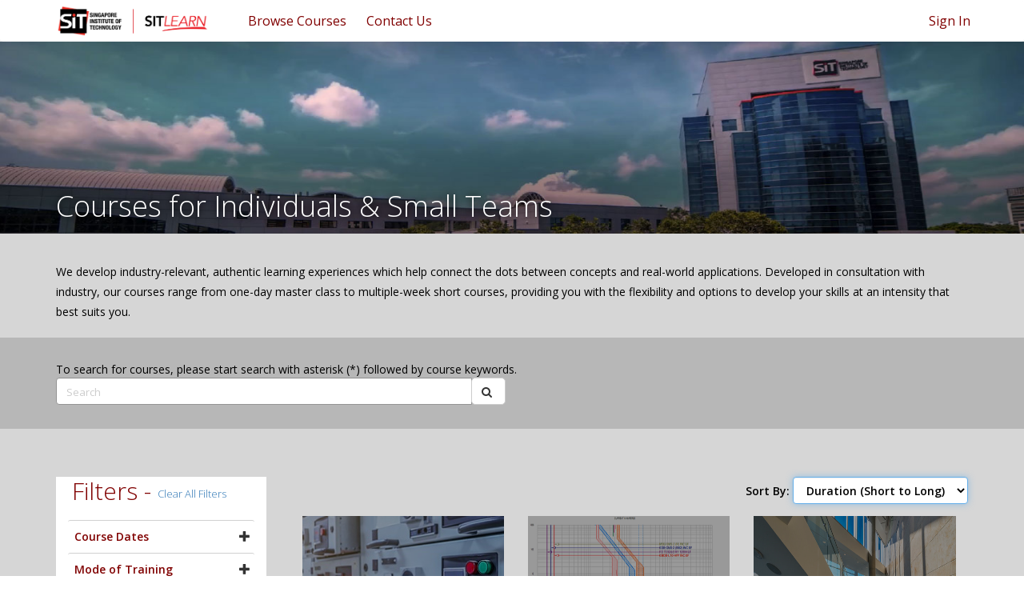

--- FILE ---
content_type: text/html; charset=utf-8
request_url: https://sitlearn.singaporetech.edu.sg/courseforindividuals/?mf=daterange%3D%263%3D%257B1f12a366-8133-e911-a998-000d3a821a23%257D%264%3D%265%3D&%3Bpage=20&%3Border=statuscode%20ASC&page=23&order=sit_noofdays%20ASC
body_size: 22659
content:



<!DOCTYPE html>
<html lang="en-US" data-lang="en-US" crm-lang="en-US" dir="ltr" crm-lcid="1033"
	same-site-mode="None">
<head>
		
		<meta charset="utf-8" /><meta name="viewport" content="width=device-width,&#32;initial-scale=1.0" /><meta http-equiv="X-UA-Compatible" content="IE=edge" />
		<script type="text/javascript" >
				
        </script>
	<title>
	
		SITLEARN - Course for Individuals
		
</title>
		
		<script src="/_portal/7b138792-1090-45b6-9241-8f8d96d8c372/Resources/ResourceManager?lang=en-US"></script>
	
	<script type="text/javascript">
        // Refresh all powerBI Iframes on Login in one Iframe
        window.addEventListener('message', function (event) {
            if (event && event.data && event.data == 'refreshPowerBI') {
                $("iframe.powerbi").each(function () {
                    this.src = this.src;
                });
            }
        });

        // Fix for incorrect viewport width setting in IE 10 on Windows Phone 8.
        if (navigator.userAgent.match(/IEMobile\/10\.0/)) {
            var msViewportStyle = document.createElement("style");
            msViewportStyle.appendChild(document.createTextNode("@-ms-viewport{width:auto!important}"));
            document.getElementsByTagName("head")[0].appendChild(msViewportStyle);
        }
    </script>
		
	
		
		<link href="/bootstrap.min.css?1527524919000" rel="stylesheet" />

		<link href="https://content.powerapps.com/resource/powerappsportal/dist/font-awesome.bundle-3d8a58a48f.css" onerror="javascript:&#32;var&#32;target&#32;=&#32;event.target;&#32;var&#32;link&#32;=&#32;document.createElement(&#39;link&#39;);&#32;link.crossOrigin&#32;=&#32;target.crossOrigin;&#32;link.href&#32;=&#32;&#39;/dist/font-awesome.bundle-3d8a58a48f.css&#39;;&#32;link.rel&#32;=&#32;&#39;stylesheet&#39;;&#32;target.insertAdjacentElement(&#39;afterend&#39;,link);" rel="stylesheet" />

				<link href="https://content.powerapps.com/resource/powerappsportal/dist/preform.bundle-c7915b3e06.css" onerror="javascript:&#32;var&#32;target&#32;=&#32;event.target;&#32;var&#32;link&#32;=&#32;document.createElement(&#39;link&#39;);&#32;link.crossOrigin&#32;=&#32;target.crossOrigin;&#32;link.href&#32;=&#32;&#39;/dist/preform.bundle-c7915b3e06.css&#39;;&#32;link.rel&#32;=&#32;&#39;stylesheet&#39;;&#32;target.insertAdjacentElement(&#39;afterend&#39;,link);" rel="stylesheet" />


		
			


		
		<link href="/SITHeader.css?1629247162000" rel="stylesheet" />
<link href="/common.dataTables.bootstrap.min.css?1592559134000" rel="stylesheet" />
<link href="/bootstrap-multiselect.css?1567176382000" rel="stylesheet" />
<link href="/sit-jasny-bootstrap.min.css?1550509215000" rel="stylesheet" />
<link href="/sit-font-awesome.css?1550831110000" rel="stylesheet" />
<link href="/newsmain.css?1550415387000" rel="stylesheet" />
<link href="/news.css?1550415342000" rel="stylesheet" />
<link href="/sit-styles.css?1679305785000" rel="stylesheet" />
<link href="/sit-owl.theme.default.min.css?1550415203000" rel="stylesheet" />
<link href="/sit-owl.carousel.min.css?1550415159000" rel="stylesheet" />
<link href="/sit-animate.css?1550415112000" rel="stylesheet" />
<link href="/sit-bootstrap.min.css?1553764971000" rel="stylesheet" />
<link href="/sit-daterangepicker.min.css?1550414857000" rel="stylesheet" />
<link href="/sit-bootstrap-select.min.css?1550414799000" rel="stylesheet" />

		
		<script async="" src="https://www.googletagmanager.com/gtag/js?id=UA-126195887-1"></script>
<script>
  window.dataLayer = window.dataLayer || [];
  function gtag(){dataLayer.push(arguments);}
  gtag('js', new Date());

  gtag('config', 'UA-126195887-1');
</script>
		
		
		
	
		
		<link href="https://content.powerapps.com/resource/powerappsportal/dist/pwa-style.bundle-55718a4c0d.css" onerror="javascript:&#32;var&#32;target&#32;=&#32;event.target;&#32;var&#32;link&#32;=&#32;document.createElement(&#39;link&#39;);&#32;link.crossOrigin&#32;=&#32;target.crossOrigin;&#32;link.href&#32;=&#32;&#39;/dist/pwa-style.bundle-55718a4c0d.css&#39;;&#32;link.rel&#32;=&#32;&#39;stylesheet&#39;;&#32;target.insertAdjacentElement(&#39;afterend&#39;,link);" rel="stylesheet" />

		</head>
<body data-sitemap-state="/courseforindividuals/:/"
	data-dateformat="dd/MM/yyyy"
	data-timeformat="h:mm tt"
	data-datetimeformat="dd/MM/yyyy h:mm tt"
	data-app-path="/"
	data-ckeditor-basepath="/js/BaseHtmlContentDesigner/Libs/msdyncrm_/libs/ckeditor/"
	data-case-deflection-url="/_services/search/7b138792-1090-45b6-9241-8f8d96d8c372">


	
		<link href="https://content.powerapps.com/resource/powerappsportal/dist/pcf-style.bundle-373a0f4982.css" onerror="javascript:&#32;var&#32;target&#32;=&#32;event.target;&#32;var&#32;link&#32;=&#32;document.createElement(&#39;link&#39;);&#32;link.crossOrigin&#32;=&#32;target.crossOrigin;&#32;link.href&#32;=&#32;&#39;/dist/pcf-style.bundle-373a0f4982.css&#39;;&#32;link.rel&#32;=&#32;&#39;stylesheet&#39;;&#32;target.insertAdjacentElement(&#39;afterend&#39;,link);" rel="stylesheet" />

			
	
		

	<div id="offlineNotificationBar" class="displayNone">
		<img alt="web" id="web" onerror="javascript:&#32;var&#32;target&#32;=&#32;event.target;&#32;var&#32;img&#32;=&#32;document.createElement(&#39;img&#39;);&#32;img.src&#32;=&#32;&#39;/css/images/web.png&#39;;&#32;img.alt&#32;=&#32;&#39;web&#39;;&#32;img.id&#32;=&#32;&#39;web&#39;&#32;;&#32;target.insertAdjacentElement(&#39;afterend&#39;,img);&#32;target.remove();" src="https://content.powerapps.com/resource/powerappsportal/img/web.png" />
		<div id="message">You&#8217;re offline. This is a read only version of the page.</div>
		<div id="close" onclick="this.parentElement.style.display='none';"><img alt="close" onerror="javascript:&#32;var&#32;target&#32;=&#32;event.target;&#32;var&#32;img&#32;=&#32;document.createElement(&#39;img&#39;);&#32;img.src&#32;=&#32;&#39;/css/images/close.png&#39;;&#32;img.alt&#32;=&#32;&#39;close&#39;;&#32;img.id&#32;=&#32;&#39;&#39;&#32;;&#32;target.insertAdjacentElement(&#39;afterend&#39;,img);&#32;target.remove();" src="https://content.powerapps.com/resource/powerappsportal/img/close.png" /></div>
	</div>

	

	<script type="text/javascript">
        window.DisableCkEditor = window.DisableCkEditor || {};
		DisableCkEditor.Value = 'False';
    </script>

	<script type="text/javascript">
        var enableOmniChannelWidgetWithSiteCopilot = 'False';
        if (enableOmniChannelWidgetWithSiteCopilot === "True" || enableOmniChannelWidgetWithSiteCopilot === "true") {
            const authUrl = window.location.origin + "/_services/auth/portalusertoken";
            const fetchWithRetries = async (url, options, retries) => {
                try {
                    const authResponse = await fetch(url, options);
                    const token = await authResponse.text();
                    sessionStorage['c2Token'] = token;
                } catch (err) {
                    if (retries === 1) throw err;
                    return await fetchWithRetries(url, options, retries - 1);
                }
            };
            fetchWithRetries(authUrl, { method: "POST" }, 4);
        }
    </script>

	<script type="text/javascript">
		var isPvaBotAuthenticated = sessionStorage['isPvaBotAuthenticated'];
		var isPortalUserLoggedIn = 'False';

        if ((isPvaBotAuthenticated != null || isPvaBotAuthenticated != undefined) && isPvaBotAuthenticated != isPortalUserLoggedIn) {
			sessionStorage['triggerPvaBotSignOut'] = true;
			sessionStorage.removeItem('c2Token');
            sessionStorage.removeItem('directLinetoken');
            sessionStorage.removeItem('conversation_Id');

			sessionStorage.removeItem('bot_c2Token');
			sessionStorage.removeItem('botdirectLinetoken');
            sessionStorage.removeItem('botconversation_Id');
		}
		sessionStorage['isPvaBotAuthenticated'] = isPortalUserLoggedIn;
    </script>

	<script type="text/javascript">
		window["CSPSettings"] = window["CSPSettings"] || {};
		window["CSPSettings"].nonce = '';
        window["FabricConfig"] = window["FabricConfig"] || {};
        window["FabricConfig"].mergeStyles = window["FabricConfig"].mergeStyles || {};
		window["FabricConfig"].mergeStyles.cspSettings = window["CSPSettings"];
        window["Microsoft"] = window["Microsoft"] || {};
		window["Microsoft"].Dynamic365 = {
			Portal: {
				
				User: {
					userName: '',
					firstName: '',
					lastName: '',
					email: '',
					contactId: '',
					userRoles: [],
				},
				
				version: '9.8.1.9',
				type: 'CustomerPortal',
				id: '29897cc4-07e4-4150-80b8-3514c94035fa', 
				geo: 'APJ', 
				tenant: '64991f7f-44d6-4d8c-9cd4-7862e8cb94c6', 
				correlationId: '423b2759-413c-48bc-9f04-d4e8665b10ef',
                orgEnvironmentId: 'd6f0244a-241e-4efc-8737-1521329fb14e',
                orgId: '2bd99e64-5c76-4e2a-a6f9-88979499b6b9',
                portalProductionOrTrialType: 'Production',
                isTelemetryEnabled: 'True',
                InstrumentationSettings: {
                    instrumentationKey: '197418c5cb8c4426b201f9db2e87b914-87887378-2790-49b0-9295-51f43b6204b1-7172',
                    collectorEndpoint: 'https://us-mobile.events.data.microsoft.com/OneCollector/1.0/'
                },
                timerProfileForBatching: 'NEAR_REAL_TIME',
                activeLanguages: ["en-US"],
                isClientApiEnabled: 'True'
            }
        };

		window["Microsoft"].Dynamic365.Portal.onPagesClientApiReady = (callback) => {
			return new Promise((resolve, reject) => {
				let isComplete = false;
				let timeoutId;
				const timeoutInterval = 10000;
		
				function handleReady() {
					if (!isComplete && window.$pages) {
						isComplete = true;
						clearTimeout(timeoutId);
						try {
							if (typeof callback === "function") {
								callback(window.$pages);
							}
						} catch (e) {
							console.error("onPagesClientApiReady callback error:", e);
						}
						resolve(window.$pages); // should we reject if callback throws an error
					}
				}
		
				if (window.$pages) {
					handleReady();
					return;
				}
		
				function sdkListener() {
					handleReady();
					window.removeEventListener('pagesSDKInitialized', sdkListener);
				}
		
				window.addEventListener('pagesSDKInitialized', sdkListener);
		
				timeoutId = setTimeout(() => {
					if (!isComplete) {
						window.removeEventListener('pagesSDKInitialized', sdkListener);
						if (window.$pages) {
							handleReady();
						} else {
							isComplete = true;
							reject(new Error('window.$pages not available.'));
						}
					}
				}, timeoutInterval);
			});
		};

        // Mark request not cacheable if Dynamics365PortalAnalytics cookie is being refreshed by the server or if the cookie in request header is invalid
		

        // For client side telemetry intializing Dynamics365PortalAnalytics cookie object
		
        window["Microsoft"].Dynamic365.Portal.dynamics365PortalAnalytics = 'OUo4lzTC36g5m4TXDhjSekX2LnLLv5X7mEtmpsKXMlg3HqVxEUFB_MtCXqPmGpDzDQbGLE5w3kdBFNoAKVW_pf_VAF-wh7sQHsWueBH_QQ-qlDopQtNQxt29lKc9IB7bzerAgIkYd95GAt7QR67gsg2'; // CodeQL [SM00430] False Positive: only alphanumeric chars allowed, for non-alphanumeric char it will return INVALID_CHARACTERS_IN_COOKIE 
		

	</script>
	
	<script type="text/javascript">

		
    </script>

	
		<!doctype html>
<html>
<head>
    <meta name="google-site-verification" content="PL0kDfZP4Q5_SFU1rwvtEYlOHrMDwTbnwx6XnzUDaPk" />

    <!-- Google Tag Manager -->
    <script>
        (function (w, d, s, l, i) {
            w[l] = w[l] || []; w[l].push({
                'gtm.start':
                    new Date().getTime(), event: 'gtm.js'
            }); var f = d.getElementsByTagName(s)[0],
                j = d.createElement(s), dl = l != 'dataLayer' ? '&l=' + l : ''; j.async = true; j.src =
                    'https://www.googletagmanager.com/gtm.js?id=' + i + dl; f.parentNode.insertBefore(j, f);
        })(window, document, 'script', 'dataLayer', 'GTM-M7HZ4NV');</script>
    <!-- End Google Tag Manager -->
    <!-- TeBS CR2005 ICMS Changes - start -->
    <!-- TeBS iTrack 0015630 Changes - start -->
    
    <!-- TeBS iTrack 0015630 Changes - end -->
    
    
    
    
    <!-- TeBS iTrack 0015630 Changes - start -->
    
    <!-- TeBS iTrack 0015630 Changes - end -->
    <!-- TeBS CR2005 ICMS Changes - end -->
    <meta charset="utf-8">
    <meta http-equiv="X-UA-Compatible" content="IE=edge">
    <meta name="viewport" content="width=device-width, initial-scale=1.0">
    <!-- Chrome, Firefox OS and Opera -->
    <meta name="theme-color" content="#800000">
    <!-- Windows Phone -->
    <meta name="msapplication-navbutton-color" content="#800000">
    <!-- iOS Safari -->
    <meta name="apple-mobile-web-app-status-bar-style" content="#800000">
    <meta http-equiv="Cache-Control" content="no-cache, no-store, must-revalidate" />
    <meta http-equiv="Pragma" content="no-cache" />
    <meta http-equiv="Expires" content="0" />
    <!-- VAPT Low Issue fix -->
    <!-- <meta http-equiv="Content-Security-Policy" content="default-src 'self'; img-src https://*; child-src 'none';" />
    <meta http-equiv="X-Content-Type-Options: nosniff" />
    <meta http-equiv="X-XSS-Protection: 1; mode=block" /> -->

    <title>SIT Learn</title>

    <link href="/sit-bootstrap.min.css" rel="stylesheet" type="text/css">
    <link href="/sit-jasny-bootstrap.min.css" rel="stylesheet" type="text/css">
    <link href="/sit-font-awesome.css" rel="stylesheet">
    <link href="/sit-animate.css" rel="stylesheet">
    <!-- Important Owl stylesheet -->
    <link rel="stylesheet" href="/sit-owl.carousel.min.css">
    <link rel="stylesheet" href="/sit-owl.theme.default.min.css">
    <link href="/sit-styles.css" rel="stylesheet" type="text/css">
    <!--<script src="/sit-jquery-1.11.2.min.js" type="text/javascript"></script>-->
    <script src="https://code.jquery.com/jquery-3.6.0.min.js" integrity="sha256-/xUj+3OJU5yExlq6GSYGSHk7tPXikynS7ogEvDej/m4=" crossorigin="anonymous"></script>
    <!-- TeBS iTrack 0013536 Changes - Changed type from test/javascript to text/plain - Start -->
    <script src="/sit-jasny-bootstrap.min.js" type="text/plain"></script>
    <!-- TeBS iTrack 0013536 Changes - End -->
    <script src="/SITCommonJavscript.js"></script>
    <link href="/SITHeader.css" rel="stylesheet" type="text/css">
    <script src="/SITHeader.js" type="text/javascript"></script>
</head>
<body id="sitBody">
    <!-- Google Tag Manager (noscript) -->
    <!--<noscript>
        <iframe src="https://www.googletagmanager.com/ns.html?id=GTM-KBPQKXB"
                height="0" width="0" style="display:none;visibility:hidden"></iframe>
    </noscript>-->
    <!-- End Google Tag Manager (noscript) -->
    <!-- Google Tag Manager (noscript) -->
    <noscript><iframe src="https://www.googletagmanager.com/ns.html?id=GTM-M7HZ4NV"
    height="0" width="0" style="display:none;visibility:hidden"></iframe></noscript>
    <!-- End Google Tag Manager (noscript) -->
    
    <!-- TeBS CR 0996 Changes - Start -->
    <input id="sit_drupalurl" type="hidden" value="https://www.singaporetech.edu.sg/sitlearn/">
    <!-- TeBS CR 0996 Changes - End -->
    <div class="navbar navbar-default" id="navbardefaultID">
        <!-- TeBS iTrack 0012679 changes - start -->
        <div id="alert-top" class="alert alert-success" style="padding:5px;font-size:90%;display:none;">
            <div style="color:#fff !important;font-style:italic;">
                Dear users, please note that Facebook has disallowed the use of Facebook login. We would like to suggest users to switch to LinkedIn Login or Google Login instead.
                <br>You may email us at <a href="mailto:SITLEARN@SingaporeTech.edu.sg" style="color:#fff !important;font-weight:bold;">SITLEARN@SingaporeTech.edu.sg</a> if you have concerns over the issue.
            </div>
        </div>
        <!-- TeBS iTrack 0012679 changes - end -->
        <!-- TeBS CR1829 ePayment Maintenance Changes - start -->
        <!-- TeBS iTrack 0015630 Changes - start -->
        
        <!-- TeBS iTrack 0015630 Changes - end -->
        
        
        
        
        <!-- TeBS iTrack 0015630 Changes - start -->
        
        <!-- TeBS iTrack 0015630 Changes - end -->
        <!-- TeBS CR1829 ePayment Maintenance Changes - end -->
        <!-- TeBS CR 0996 Changes - Start -->
        <!--<div id="alert-top" class="alert alert-success" style="padding:5px;font-size:90%">
            
            <a href="http://eepurl.com/haSn5v" style="color:#fff !important;font-weight:bold;">Join our mailing list</a> to receive updates on upcoming courses.
            
            <a class="alert-remove" href="#" onclick="closeMailingList()"><span class="fa fa-times"></span></a>
        </div>-->
        <!-- TeBS CR 0996 Changes - End -->
        <div class="container">
            <div class="navbar-header">
                <button type="button" class="navbar-toggle" data-toggle="offcanvas" id="MobMenu" data-target=".navbar-offcanvas" data-canvas="body">
                    <span class="icon-bar"></span>
                    <span class="icon-bar"></span>
                    <span class="icon-bar"></span>
                </button>
                <!-- TeBS CR 0996 Changes - Start -->
                <!-- For UAT -->
                <!--<a class="navbar-brand" href="/" alt="SIT Learn"><img id="logo-white" src="/sit-logo-white.png"><img id="logo-color" src="/sit-logo-color.png"></a>-->
                <!-- For PROD -->
                <a class="navbar-brand" href="https://www.singaporetech.edu.sg/sitlearn" alt="SIT Learn">
                    <img id="logo-white" src="/sit-logo-white.png">
                    <img id="logo-color" src="/sit-logo-color.png">
                </a>
                <!-- TeBS CR 0996 Changes - End -->
            </div>
            <ul class="nav navbar-nav navbar-right hidden-xs">
                
                <li><a href="/SignIn?returnUrl=%2Fcourseforindividuals%2F%3Fmf%3Ddaterange%253D%25263%253D%25257B1f12a366-8133-e911-a998-000d3a821a23%25257D%25264%253D%25265%253D%26%253Bpage%3D20%26%253Border%3Dstatuscode%2520ASC%26page%3D23%26order%3Dsit_noofdays%2520ASC">Sign In</a></li>
                
            </ul>

            
            

            <div class="navbar-offcanvas offcanvas" data-weblinks-maxdepth="2">
                <a class="navmenu-brand" href="/" alt="SIT Learn"><img id="mobnavmenu" src="/sit-logo-color.png"></a>
                <ul class="nav navbar-nav weblinks">
                    
                    
                    
                    
                    

                    <li class="">
                        <a                             href="https://www.singaporetech.edu.sg/sitlearn/courses"
 title="Browse Courses">
                            Browse Courses
                        </a>

                        
                    </li>
                    
                    
                    
                    
                    
                    

                    <li class="">
                        <a                             href="https://www.singaporetech.edu.sg/sitlearn/contact-us"
 title="Contact Us">
                            Contact Us
                        </a>

                        
                    </li>
                    

                    
                    <li><a href="/SignIn?returnUrl=%2Fcourseforindividuals%2F%3Fmf%3Ddaterange%253D%25263%253D%25257B1f12a366-8133-e911-a998-000d3a821a23%25257D%25264%253D%25265%253D%26%253Bpage%3D20%26%253Border%3Dstatuscode%2520ASC%26page%3D23%26order%3Dsit_noofdays%2520ASC" class="visible-xs">Sign In</a></li>
                    
                </ul>
                
            </div>
            

        </div>
        <div id="search_div">
            <div class="search_center">
                <form method="GET" action="/search/" role="search" class="form-search">
                    <div class="input-group">
                        <input type="text" class="form-control" id="q" name="q" placeholder="Search" value="" title="Search">
                        <div class="input-group-btn">
                            <button type="submit" class="btn btn-default" title="Search" aria-label="Search">
                                <span class="fa fa-search" aria-hidden="true"></span>
                            </button>
                        </div>
                        <div class="input-group-btn">
                            <button onclick="Javascript: return closeSearch();" class="btn btn-default" title="close" aria-label="close">
                                <span class="fa fa-close" aria-hidden="true"></span>
                            </button>
                        </div>
                    </div>

                </form>
            </div>
        </div>
    </div>
    <!-- BANNER SECTION -->
    <div class="banner" id="bannerHeader" style="display:none;">
        <img src="/sit-banner3.jpg" width="100%" id="bannerImgID" height="240px">
        <div class="banner_overlap">
            <div class="container container-not-table">
                <div class="banner_text_2_manipulate"><div class="banner_text_2"><span id="bannerID"> </span></div></div>
            </div>
        </div>
    </div>


    <!-- The Modal -->
    <div id="slcTerms" class="modal">
        <!-- Modal content -->
        <div class="modal-dialog" role="document">
            <div class="modal-content" style="border-radius:4px">
                <div class="modal-header">
                    <span class="modal-title h4" id="slcTermsLabel" style="color: #800000!important;">Terms & Conditions</span>
                </div>
                <div class="modal-body" style="height: 500px !important;overflow-y: scroll;">
                    <div>
                        <div class="h4">1 Eligibility</div>
<dl><dt>1.1</dt><dd>SIT alumni (SITizens) are eligible to receive SITizens Learning Credits of SGD2,000 as long as they have graduated with a degree from any of the undergraduate programmes offered by:</dd></dl>
<dl><dt class="level2">(a)</dt><dd>Singapore Institute of Technology.</dd></dl><br>
<dl><dt class="level2">(b)</dt><dd>Joint degree by Singapore Institute of Technology and Overseas University partner.</dd></dl><br>
<dl><dt class="level2">(c)</dt><dd>One of Singapore Institute of Technology’s Overseas University partners.</dd></dl>
<div class="h4">2 Usage</div>
<dl><dt>2.1</dt><dd> The SITizens Learning Credits can be used from 1 April 2019 to 31 March 2024.</dd></dl>
<dl><dt>2.2</dt><dd> SITizens can use the SITizens Learning Credits to apply for eligible standalone courses offered by SITLEARN Professional Development. The list of eligible standalone courses can be found at www.sitlearn.edu.sg and will be updated from time to time.</dd></dl>
<dl><dt>2.3</dt><dd> SITizens Learning Credits can only be used for self-sponsored course applications.</dd></dl>
<dl><dt>2.4</dt><dd> SITizens are not eligible for any form of discount(s) namely, early bird, members’ discount etc, offered by SITLEARN Professional Development if SITizens Learning Credits are used for course application.</dd></dl>
<dl><dt>2.5</dt><dd> Acceptance of payment by SITizens Learning Credits is at the sole discretion of Singapore Institute of Technology.</dd></dl>
<dl><dt>2.6</dt><dd> SITizens Learning Credits cannot be exchanged for cash or be transferred to another person.</dd></dl>
<dl><dt>2.7</dt><dd> SITizens Learning Credits may be used to pay for SkillsFuture-funded courses offered by SITLEARN Professional Development. However, acceptance of payment by SITizens Learning Credits for such SkillsFuture-funded courses is at the sole discretion of SITLEARN Professional Development. SITizens are to note that the SkillsFuture funding is also subject to eligibility criteria set by SkillsFuture Singapore.</dd></dl>
<dl><dt>2.8</dt><dd> All course applications using SITizens Learning Credits will be subject to the terms and conditions of course registration, which are stipulated at the point of registration.</dd></dl>
<dl><dt>2.9</dt><dd> In the event that SIT cancels the course after the course application is accepted, SIT will make full refund of SITizens Learning Credits that were used for payment.</dd></dl>
<div class="h4">3 Balance Payments</div>
<dl><dt>3.1</dt><dd> Each successful course application paid fully or partially by the SITizens Learning Credits will be subject to a non-refundable administrative fee of SGD 40 and GST at the prevailing rate (total SGD 42.80). This non-refundable administrative fee must be paid online by credit card or debit card or internet banking.</dd></dl>
<dl><dt>3.2</dt><dd> SITizens shall pay any balance course fees online by credit card or debit card or internet banking (or other payment mode acceptable by SIT) if the SITizens Learning Credits have been fully used.</dd></dl>
<dl><dt>3.3</dt><dd> SITizens are to note that for SkillsFuture-funded courses offered by SITLEARN Professional Development, SkillsFuture Credit (SFC) cannot be used to offset administrative fee and withdrawal charges. Such administrative fees and withdrawal charges must be paid online by credit card or debit card or internet banking. Please refer to the terms and conditions for SFC on the SkillsFuture website when using SFC for courses.</dd></dl>
<div class="h4">4 Use of Personal Data</div>
<dl><dt>4.1</dt><dd> SIT may collect, use and disclose personal data that a SITizen provides during the activation of SITizens Learning Credits for the following purposes:</dd></dl>
<dl><dt class="level2">4.1.1</dt><dd> Inviting the applicant to future events and online surveys relating to SITizens Learning Credits.</dd></dl>
<dl><dt class="level2">4.1.2</dt><dd> Informing the applicant of any news, information, and promotions relating to SITizens Learning Credits.</dd></dl>
<dl><dt class="level2">4.1.3</dt><dd> For the use of any online services available at any SIT’s websites and/or through other telecommunications channels relating to SITizens Learning Credits.</dd></dl>
<dl><dt class="level2">4.1.4</dt><dd> Applicants may withdraw their consent for one or more of the above purposes at any time by informing SIT.</dd></dl>
<dl><dt>4.2</dt><dd> For any questions, please contact SIT’s personal data protection officer at dpo@singaporetech.edu.sg.</dd></dl>
                    </div>
                    <div style="text-align: right;">
                        <button class="btn" id="slcTermsAcceptBtn" onclick="acceptSLC()" style="color: #fff !important;margin-top:18px;background-color:#800000!important;">Accept</button>
                    </div>
                </div>
            </div>
        </div>
    </div>
    <div id="myModal" class="modal">
        <!-- Modal content -->
        <div class="modal-dialog" role="document" style="width:60%">
            <div class="modal-content" style="border-radius:4px">
                <div class="modal-header">
                    <button type="button" class="close" data-dismiss="modal" style="color: #800000!important;" aria-label="Close" onclick="popupClose()"><span aria-hidden="true">&times;</span></button>
                    <h4 class="modal-title" id="myModalLabel" style="color: #800000!important;">SIGNIN REQUIRED</h4>
                </div>
                <div class="modal-body">
                    <h5>Please sign in using one of the below methods to continue.</h5>
                    <div class="divmodel">
                        <a href="/SignIn/?mode=1">
                            <div class="banner_button" style="border-radius:4px">
                                <div class="banner_button_icon"><img src="/sit-icon-individuals.png"></div>
                                <div class="banner_button_text">
                                    <div class="banner_button_text_1">Individuals</div>
                                </div>
                                <div style="clear: both;"></div>
                            </div>
                        </a>
                    </div>
                    <div> <span style="margin-left:50%;">[OR]</span></div>
                    <div class="divmodel">
                        <a href="/SignIn/?mode=2">
                            <div class="banner_button" style="border-radius:4px">
                                <div class="banner_button_icon"><img src="/sit-icon-organisations.png"></div>
                                <div class="banner_button_text">
                                    <div class="banner_button_text_1">Organisations</div>
                                </div>
                                <div style="clear: both;"></div>
                            </div>
                        </a>
                    </div>
                </div>
            </div>
        </div>
    </div>
</body>
	

	<!-- add anti-forgery token-->
	<div id="antiforgerytoken" data-url="/_layout/tokenhtml"></div>

	
			<!-- Client Telemetry init if telemetry enabled-->
			<script onerror="javascript:&#32;var&#32;target&#32;=&#32;event.target;&#32;var&#32;script&#32;=&#32;document.createElement(&#39;script&#39;);&#32;script.crossOrigin&#32;=&#32;target.crossOrigin;&#32;script.src&#32;=&#32;&#39;/dist/client-telemetry.bundle-bc57c05e4b.js&#39;;&#32;script.type&#32;=&#32;&#39;text/javascript&#39;;&#32;target.insertAdjacentElement(&#39;afterend&#39;,script);" src="https://content.powerapps.com/resource/powerappsportal/dist/client-telemetry.bundle-bc57c05e4b.js" type="text/javascript"></script>

		
	
		<!-- Client Telemetry Wrapper init -->
		<script onerror="javascript:&#32;var&#32;target&#32;=&#32;event.target;&#32;var&#32;script&#32;=&#32;document.createElement(&#39;script&#39;);&#32;script.crossOrigin&#32;=&#32;target.crossOrigin;&#32;script.src&#32;=&#32;&#39;/dist/client-telemetry-wrapper.bundle-633e70f51b.js&#39;;&#32;script.type&#32;=&#32;&#39;text/javascript&#39;;&#32;target.insertAdjacentElement(&#39;afterend&#39;,script);" src="https://content.powerapps.com/resource/powerappsportal/dist/client-telemetry-wrapper.bundle-633e70f51b.js" type="text/javascript"></script>

		<script>
			window.clientLogWrapper = new ClientLogWrapper();
		</script>
		<script onerror="javascript:&#32;var&#32;target&#32;=&#32;event.target;&#32;var&#32;script&#32;=&#32;document.createElement(&#39;script&#39;);&#32;script.crossOrigin&#32;=&#32;target.crossOrigin;&#32;script.src&#32;=&#32;&#39;/dist/preform.moment_2_29_4.bundle-4fdd3f639b.js&#39;;&#32;script.type&#32;=&#32;&#39;text/javascript&#39;;&#32;target.insertAdjacentElement(&#39;afterend&#39;,script);" src="https://content.powerapps.com/resource/powerappsportal/dist/preform.moment_2_29_4.bundle-4fdd3f639b.js" type="text/javascript"></script>

		

		<script onerror="javascript:&#32;var&#32;target&#32;=&#32;event.target;&#32;var&#32;script&#32;=&#32;document.createElement(&#39;script&#39;);&#32;script.crossOrigin&#32;=&#32;target.crossOrigin;&#32;script.src&#32;=&#32;&#39;/dist/pcf-dependency.bundle-805a1661b7.js&#39;;&#32;script.type&#32;=&#32;&#39;text/javascript&#39;;&#32;target.insertAdjacentElement(&#39;afterend&#39;,script);" src="https://content.powerapps.com/resource/powerappsportal/dist/pcf-dependency.bundle-805a1661b7.js" type="text/javascript"></script>

							   <script onerror="javascript:&#32;var&#32;target&#32;=&#32;event.target;&#32;var&#32;script&#32;=&#32;document.createElement(&#39;script&#39;);&#32;script.crossOrigin&#32;=&#32;target.crossOrigin;&#32;script.src&#32;=&#32;&#39;/dist/pcf.bundle-b48d7dca38.js&#39;;&#32;script.type&#32;=&#32;&#39;text/javascript&#39;;&#32;target.insertAdjacentElement(&#39;afterend&#39;,script);" src="https://content.powerapps.com/resource/powerappsportal/dist/pcf.bundle-b48d7dca38.js" type="text/javascript"></script>

							   <script onerror="javascript:&#32;var&#32;target&#32;=&#32;event.target;&#32;var&#32;script&#32;=&#32;document.createElement(&#39;script&#39;);&#32;script.crossOrigin&#32;=&#32;target.crossOrigin;&#32;script.src&#32;=&#32;&#39;/dist/pcf-extended.bundle-b0e01b5622.js&#39;;&#32;script.type&#32;=&#32;&#39;text/javascript&#39;;&#32;target.insertAdjacentElement(&#39;afterend&#39;,script);" src="https://content.powerapps.com/resource/powerappsportal/dist/pcf-extended.bundle-b0e01b5622.js" type="text/javascript"></script>

						
	<!doctype html>
<html>
<head>
    <meta charset="utf-8">
    <meta http-equiv="X-UA-Compatible" content="IE=edge">
    <meta name="viewport" content="width=device-width, initial-scale=1.0">
    <!-- Chrome, Firefox OS and Opera -->
    <meta name="theme-color" content="#800000">
    <!-- Windows Phone -->
    <meta name="msapplication-navbutton-color" content="#800000">
    <!-- iOS Safari -->
    <meta name="apple-mobile-web-app-status-bar-style" content="#800000">
    <meta property="og:description" content="for new registration" />
    <title>SIT Learn</title>
   
   <script src="../sit-jquery.matchHeight-min.js"></script>
    <script src="../sit-jquery.daterangepicker.min.js"></script>
    
    
<script>
    $(function() {
        $('.matchheight').matchHeight();
    });
    $(document).ready(function () {
        });
</script>
<style>
   .pagination > .active > a, .pagination > .active > a:hover, .pagination > .active > a:focus, .pagination > .active > span, .pagination > .active > span:hover, .pagination > .active > span:focus {
    border-color: transparent;
    border-radius: 0 !important;
}

/*06-05-19*/
.programme_box_detail_time, .programme_box_detail_date {
    font-size: 14px !important;
}

.programme_box_detail_position {
    min-height: 65px;
}


.programme_box_detail_title {
    min-height: 100px !important;
    word-break: break-word;
    width: -webkit-fit-content;
    /*height: 110px;*/
    height: 115px;
    overflow: auto;
    font-size: 13.7px !important;
}
/*.programme_box_detail_attend {
    margin-top: 30px;
}*/
/*.programme_box_detail_position {
    min-height: 25px !important;
}*/
.programme_box_detail_time span, .programme_box_detail_date span {
    position: relative;
    /* margin-right: 20px; */
}

@media(max-width: 767px) {
    .programme_box, .matchheight {
        height: 380px !important;
    }

    .programme_box_detail_time, .programme_box_detail_date {
        font-size: 11px !important;
    }

    .programme_box_detail_title {
        font-size: 14px !important;
        min-height: 65px !important;
        line-height: 1.2em;
        max-height: 4.8em;
        word-break: break-word;
        width: -webkit-fit-content;
       /*height: 110px;*/
    height: 115px;
        overflow: auto;
    }

    .programme_box_detail_position {
        /*min-height: 45px !important;*/
        min-height: 35px !important;
    }

    .programme_box_detail_attend {
        margin-top: 50px !important;
    }

    .programme_box_detail_time span, .programme_box_detail_date span {
        position: relative;
        margin-right: 3px;
    }
}
/*@media (max-width: 768px) and (min-width: 320px)
.programme_box_detail_time, .programme_box_detail_date {
    font-size: 9px !important;
}*/
@media (min-width: 768px) {
  .programme_box.matchheight {
      height: 505px !important;
    }
}
@media (max-width: 991px) and (min-width: 768px) {
    .programme_box_detail_time, .programme_box_detail_date {
        font-size: 12px !important;
    }

        .programme_box_detail_time span, .programme_box_detail_date span {
            position: relative;
            margin-right: 3px;
        }

    .programme_box_detail_title {
        font-size: 17px !important;
        min-height: 75px !important;
        word-break: break-word;
        width: -webkit-fit-content;
        /*height: 110px;*/
    height: 115px;
        overflow: auto;
    }

    .programme_box_detail_position {
        min-height: 90px !important;
    }
}

.programme_box_detail_title {
    min-height: 75px !important;
    word-break: break-word;
    width: -webkit-fit-content;
    /*height: 110px;*/
    height: 115px;
    overflow: auto;
}

.badge-default {
    font-size: 14px !important;
}

.selectedTag {
    background-color: #990000 !important;
    color: #FFF !important;
    text-decoration: none !important;
    transition: all 0.4s ease !important;
}

.btn-primary {
    padding-left: 5px !important;
    padding-right: 5px !important;
}

.entitylist-filter-option-group ul {
    display: none;
}

.footer {
    display: none;
}

.programmes_page_desc {
    padding: 10px 0 !important;
    font-size: 14px !important;
}

.funded_desc {
    position: absolute;
    bottom: 35px;
    font-family: 'Open Sans', Arial, Helvetica, sans-serif;
    font-weight: 400;
    color: #800000;
    font-size: 10px;
    text-align: left;
    padding: 3px 10px;
    width: 55%;
}

.navbar-collapse {
    margin-right: 0px !important;
}

.navbar-brand {
    display: block;
}

.navbar-form {
    width: 50% !important;
}

.navbar-left {
    width: 50% !important;
}

@media (min-width: 992px) {
    .input-group {
        width: 50% !important;
    }
}

ul {
    padding-inline-start: 0px !important;
}
/* The Modal (background) */
.modal {
    display: none; /* Hidden by default */
    position: fixed; /* Stay in place */
    z-index: 1000; /* Sit on top */
    padding-top: 100px; /* Location of the box */
    left: 0;
    top: 0;
    width: 100%; /* Full width */
    height: 100%; /* Full height */
    overflow: auto; /* Enable scroll if needed */
    background-color: rgb(0,0,0); /* Fallback color */
    background-color: rgba(0,0,0,0.4); /* Black w/ opacity */
}

.modal-open .modal {
    width: 100% !important;
    margin-top: 50px;
}


/* Modal Content */
.modal-content {
    background-color: #fefefe;
    margin: auto;
    padding: 20px;
    border: 1px solid #888;
    width: 80%;
    border-radius: 4px;
}

/* The Close Button */
.close {
    color: #aaaaaa;
    float: right;
    font-size: 28px;
    font-weight: bold;
}

    .close:hover,
    .close:focus {
        color: #000;
        text-decoration: none;
        cursor: pointer;
    }

.well > a > img {
    display: none;
}

/*.well
{
  font-size: 20px !important;
  font-weight: 600 !important;
}*/
.modal-backdrop.in {
    opacity: 0 !important;
}

.modal-backdrop {
    z-index: 1 !important;
}

@media (min-width: 992px) {
    .sitSearch {
        padding-left: 85px !important;
    }
}

@media (max-width: 767px){
.programme_box_detail_time, .programme_box_detail_date {
    font-size: 10px !important;
}
@media(max-width: 767px) {
    .sitSearch {
        padding-left: 35px !important;
    }

    .navbar-default .navbar-collapse, .navbar-default .navbar-form {
        border-color: transparent !important;
    }
}
.funded_box {
    bottom: 0px !important;
}
</style>
<body>
 <!-- BANNER SECTION -->
    <div class="banner">
        <img src="../sit-banner4.jpg" width="100%" height="240px">
        <div class="banner_overlap">
            <div class="container container-not-table">
                <div class="banner_text_2_manipulate"><div class="banner_text_2">Courses for Individuals & Small Teams</div></div>
            </div>
        </div>
    </div>
   
   <div class="xrm-editable-html&#32;xrm-attribute"><div class="xrm-attribute-value"><div class="programmes_page_desc">
  <div class="container">
    <p>
      <br>We develop industry-relevant, authentic learning experiences which help connect the dots between concepts and real-world applications. Developed in consultation with industry, our courses range from one-day master class to multiple-week short courses,
      providing you with the flexibility and options to develop your skills at an intensity that best suits you.</p>
  </div>
</div>


</div></div>
    

  <div class="programmes_page_search" id="search_result">
    <div class="container">      
      <div class="sitSearch1 collapse navbar-collapse in" style="padding-left: 0px;" id="entitylist-navbar-b69e1166-9633-e911-a98d-000d3a828722">
        
        
          <form  method="get" width="50%">
          <span> To search for courses, please start search with asterisk (*) followed by course keywords. </span>
            <div class="input-group">
              
              
              <input name="search" class="form-control"
                value=""
                placeholder="Search"
                type="text" title="To search on partial text, use the asterisk (*) wildcard character." />
              <div class="input-group-btn">
                <button type="submit" class="btn btn-default"
                  title="To search on partial text, use the asterisk (*) wildcard character.">
                  <i class="fa fa-search">&nbsp;</i>
                </button>
              </div>
            </div>
          </form>
        
        
        
        
      </div>
    </div>
  </div>
  <!-- 15-10-2019 Start-->
        
        
        
        

        
        
        
        

        
         
        
        
        
        
        
        
        
        
        
        
        
        
        
        
        

<div class="programmes_page_list">
    <div class="container">      
      <div class="row">
       <div class="col-xs-12 col-sm-4 col-md-3">
        <div class="filter_div">
        <h3>Filters - <a style="font-size:13px;;display:inline-block;height:100%;vertical-align:middle;" href="javascript:loadcurrentmonthcourse()">Clear All Filters</a></h3>
               
            


  <ul id="entitylist-filters" style="padding-left: 2px;">
    <li class="entitylist-filter-option-group panel panel-default" >
       <div class="panel-heading" onclick="showFilter('collapse-heading-0')" id="collapse-heading-0">
        <a class="entitylist-filter-option-group-label" sytle="cursor: default;" aria-expanded="false"
          data-filter-id="0">
          Course Dates
        </a>
        </div>
        <ul>
            <li class="entitylist-filter-option">
              <input type="text" name="daterange" value="" style="display: none;">
                        <div id="date-range-container"></div> 
            </li>
        </ul>
    </li>
        
      <li class="entitylist-filter-option-group panel panel-default" sytle="cursor: default;"  >
        
          
        
        <div class="panel-heading" onclick="showFilter('collapse-heading-1')" id="collapse-heading-1">
        <a class="entitylist-filter-option-group-label" aria-expanded="false" 
          data-filter-id="0">
          Mode of Training
        </a>
        </div>
        <ul style="margin-left:10px">
          
            <li class="entitylist-filter-option">
              
                <div class="checkbox">
                  <label>                 
                    
                      <input data-serialized-query="mf" data-target="#entitylist-filters"
                      type="checkbox"
                      name="0"
                      value="0"
                      
                      />
                                        
                    Classroom
                  </label>
                </div>
                 
             
              
          
            <li class="entitylist-filter-option">
              
                <div class="checkbox">
                  <label>                 
                    
                      <input data-serialized-query="mf" data-target="#entitylist-filters"
                      type="checkbox"
                      name="0"
                      value="1"
                      
                      />
                                        
                    Online
                  </label>
                </div>
                 
             
              
          
            <li class="entitylist-filter-option">
              
                <div class="checkbox">
                  <label>                 
                    
                      <input data-serialized-query="mf" data-target="#entitylist-filters"
                      type="checkbox"
                      name="0"
                      value="2"
                      
                      />
                                        
                    On the job
                  </label>
                </div>
                 
             
              
          
            <li class="entitylist-filter-option">
              
                <div class="checkbox">
                  <label>                 
                    
                      <input data-serialized-query="mf" data-target="#entitylist-filters"
                      type="checkbox"
                      name="0"
                      value="3"
                      
                      />
                                        
                    Blended
                  </label>
                </div>
                 
             
              
          
            </li>
           
        </ul>
      </li>
        
      <li class="entitylist-filter-option-group panel panel-default" sytle="cursor: default;"  >
        
          
        
        <div class="panel-heading" onclick="showFilter('collapse-heading-2')" id="collapse-heading-2">
        <a class="entitylist-filter-option-group-label" aria-expanded="false" 
          data-filter-id="1">
          Course Classifications
        </a>
        </div>
        <ul style="margin-left:10px">
          
            <li class="entitylist-filter-option">
              
                <div class="checkbox">
                  <label>                 
                    
                      <input data-serialized-query="mf" data-target="#entitylist-filters"
                      type="checkbox"
                      name="1"
                      value="{73037565-b6c2-eb11-bacc-002248171b2c}"
                      
                      />
                                        
                    Examinations
                  </label>
                </div>
                 
             
              
          
            <li class="entitylist-filter-option">
              
                <div class="checkbox">
                  <label>                 
                    
                      <input data-serialized-query="mf" data-target="#entitylist-filters"
                      type="checkbox"
                      name="1"
                      value="{231ab4a3-bbef-e911-a812-000d3a85436c}"
                      
                      />
                                        
                    Modular Certification Courses
                  </label>
                </div>
                 
             
              
          
            <li class="entitylist-filter-option">
              
                <div class="checkbox">
                  <label>                 
                    
                      <input data-serialized-query="mf" data-target="#entitylist-filters"
                      type="checkbox"
                      name="1"
                      value="{471ab4a3-bbef-e911-a812-000d3a85436c}"
                      
                      />
                                        
                    SITizens Learning Credits
                  </label>
                </div>
                 
             
              
          
            <li class="entitylist-filter-option">
              
                <div class="checkbox">
                  <label>                 
                    
                      <input data-serialized-query="mf" data-target="#entitylist-filters"
                      type="checkbox"
                      name="1"
                      value="{aa3c0dab-bbef-e911-a812-000d3a85436c}"
                      
                      />
                                        
                    SkillsFuture Funded
                  </label>
                </div>
                 
             
              
          
            </li>
           
        </ul>
      </li>
        
      <li class="entitylist-filter-option-group panel panel-default" sytle="cursor: default;"  >
        
          
        
        <div class="panel-heading" onclick="showFilter('collapse-heading-3')" id="collapse-heading-3">
        <a class="entitylist-filter-option-group-label" aria-expanded="false" 
          data-filter-id="2">
          Full Fee
        </a>
        </div>
        <ul style="margin-left:10px">
          
            <li class="entitylist-filter-option">
              
                <div class="checkbox">
                  <label>                 
                    
                      <input data-serialized-query="mf" data-target="#entitylist-filters"
                      type="checkbox"
                      name="2"
                      value="0"
                      
                      />
                                        
                    0-500
                  </label>
                </div>
                 
             
              
          
            <li class="entitylist-filter-option">
              
                <div class="checkbox">
                  <label>                 
                    
                      <input data-serialized-query="mf" data-target="#entitylist-filters"
                      type="checkbox"
                      name="2"
                      value="1"
                      
                      />
                                        
                    501-1000
                  </label>
                </div>
                 
             
              
          
            <li class="entitylist-filter-option">
              
                <div class="checkbox">
                  <label>                 
                    
                      <input data-serialized-query="mf" data-target="#entitylist-filters"
                      type="checkbox"
                      name="2"
                      value="2"
                      
                      />
                                        
                    1001-1500
                  </label>
                </div>
                 
             
              
          
            <li class="entitylist-filter-option">
              
                <div class="checkbox">
                  <label>                 
                    
                      <input data-serialized-query="mf" data-target="#entitylist-filters"
                      type="checkbox"
                      name="2"
                      value="3"
                      
                      />
                                        
                    1501-2000
                  </label>
                </div>
                 
             
              
          
            <li class="entitylist-filter-option">
              
                <div class="checkbox">
                  <label>                 
                    
                      <input data-serialized-query="mf" data-target="#entitylist-filters"
                      type="checkbox"
                      name="2"
                      value="4"
                      
                      />
                                        
                    2001-2500
                  </label>
                </div>
                 
             
              
          
            <li class="entitylist-filter-option">
              
                <div class="checkbox">
                  <label>                 
                    
                      <input data-serialized-query="mf" data-target="#entitylist-filters"
                      type="checkbox"
                      name="2"
                      value="5"
                      
                      />
                                        
                    &gt;2500
                  </label>
                </div>
                 
             
              
          
            </li>
           
        </ul>
      </li>
        
      <li class="entitylist-filter-option-group panel panel-default" sytle="cursor: default;"  >
        
          
        
        <div class="panel-heading" onclick="showFilter('collapse-heading-4')" id="collapse-heading-4">
        <a class="entitylist-filter-option-group-label" aria-expanded="false" 
          data-filter-id="3">
          Category
        </a>
        </div>
        <ul style="margin-left:10px">
          
            <li class="entitylist-filter-option">
              
                <div class="checkbox">
                  <label>                 
                    
                      <input data-serialized-query="mf" data-target="#entitylist-filters" class="Category"
                      type="checkbox"
                      name="3"
                      value="{0312a366-8133-e911-a998-000d3a821a23}"
                      
                      />
                                        
                    Accounting and Finance
                  </label>
                </div>
                 
             
              
          
            <li class="entitylist-filter-option">
              
                <div class="checkbox">
                  <label>                 
                    
                      <input data-serialized-query="mf" data-target="#entitylist-filters" class="Category"
                      type="checkbox"
                      name="3"
                      value="{fabe1a83-bf77-e911-a993-000d3a8283df}"
                      
                      />
                                        
                    Business Management
                  </label>
                </div>
                 
             
              
          
            <li class="entitylist-filter-option">
              
                <div class="checkbox">
                  <label>                 
                    
                      <input data-serialized-query="mf" data-target="#entitylist-filters" class="Category"
                      type="checkbox"
                      name="3"
                      value="{0b12a366-8133-e911-a998-000d3a821a23}"
                      
                      />
                                        
                    Chemical Engineering
                  </label>
                </div>
                 
             
              
          
            <li class="entitylist-filter-option">
              
                <div class="checkbox">
                  <label>                 
                    
                      <input data-serialized-query="mf" data-target="#entitylist-filters" class="Category"
                      type="checkbox"
                      name="3"
                      value="{0f12a366-8133-e911-a998-000d3a821a23}"
                      
                      />
                                        
                    Communication Skills and People Management
                  </label>
                </div>
                 
             
              
          
            <li class="entitylist-filter-option">
              
                <div class="checkbox">
                  <label>                 
                    
                      <input data-serialized-query="mf" data-target="#entitylist-filters" class="Category"
                      type="checkbox"
                      name="3"
                      value="{1512a366-8133-e911-a998-000d3a821a23}"
                      
                      />
                                        
                    Design Innovation
                  </label>
                </div>
                 
             
              
          
            <li class="entitylist-filter-option">
              
                <div class="checkbox">
                  <label>                 
                    
                      <input data-serialized-query="mf" data-target="#entitylist-filters" class="Category"
                      type="checkbox"
                      name="3"
                      value="{1f12a366-8133-e911-a998-000d3a821a23}"
                      
                        checked="checked"
                        data-checked="true"
                      />
                                        
                    Engineering
                  </label>
                </div>
                 
             
              
          
            <li class="entitylist-filter-option">
              
                <div class="checkbox">
                  <label>                 
                    
                      <input data-serialized-query="mf" data-target="#entitylist-filters" class="Category"
                      type="checkbox"
                      name="3"
                      value="{2112a366-8133-e911-a998-000d3a821a23}"
                      
                      />
                                        
                    Food Technology
                  </label>
                </div>
                 
             
              
          
            <li class="entitylist-filter-option">
              
                <div class="checkbox">
                  <label>                 
                    
                      <input data-serialized-query="mf" data-target="#entitylist-filters" class="Category"
                      type="checkbox"
                      name="3"
                      value="{2312a366-8133-e911-a998-000d3a821a23}"
                      
                      />
                                        
                    Health Sciences
                  </label>
                </div>
                 
             
              
          
            <li class="entitylist-filter-option">
              
                <div class="checkbox">
                  <label>                 
                    
                      <input data-serialized-query="mf" data-target="#entitylist-filters" class="Category"
                      type="checkbox"
                      name="3"
                      value="{2512a366-8133-e911-a998-000d3a821a23}"
                      
                      />
                                        
                    Hospitality
                  </label>
                </div>
                 
             
              
          
            <li class="entitylist-filter-option">
              
                <div class="checkbox">
                  <label>                 
                    
                      <input data-serialized-query="mf" data-target="#entitylist-filters" class="Category"
                      type="checkbox"
                      name="3"
                      value="{2b12a366-8133-e911-a998-000d3a821a23}"
                      
                      />
                                        
                    Infocomm Technology
                  </label>
                </div>
                 
             
              
          
            <li class="entitylist-filter-option">
              
                <div class="checkbox">
                  <label>                 
                    
                      <input data-serialized-query="mf" data-target="#entitylist-filters" class="Category"
                      type="checkbox"
                      name="3"
                      value="{b559153c-4e61-eb11-a812-0022481670f6}"
                      
                      />
                                        
                    Lean Transformation
                  </label>
                </div>
                 
             
              
          
            <li class="entitylist-filter-option">
              
                <div class="checkbox">
                  <label>                 
                    
                      <input data-serialized-query="mf" data-target="#entitylist-filters" class="Category"
                      type="checkbox"
                      name="3"
                      value="{3712a366-8133-e911-a998-000d3a821a23}"
                      
                      />
                                        
                    Pharmaceutical Engineering
                  </label>
                </div>
                 
             
              
          
            </li>
           
        </ul>
      </li>
        
      <li class="entitylist-filter-option-group panel panel-default" sytle="cursor: default;"  >
        
          
        
        <div class="panel-heading" onclick="showFilter('collapse-heading-5')" id="collapse-heading-5">
        <a class="entitylist-filter-option-group-label" aria-expanded="false" 
          data-filter-id="4">
          EndDate
        </a>
        </div>
        <ul style="margin-left:10px">
          
            <li class="entitylist-filter-option">
              
                <div class="checkbox">
                  <label>                 
                    
                      <input data-serialized-query="mf" data-target="#entitylist-filters"
                      type="checkbox"
                      name="4"
                      value="0"
                      
                      />
                                        
                    DateFilter
                  </label>
                </div>
                 
             
              
                  <div class="input-group entitylist-filter-option-text"  id="endDateDiv">
                      <input class="form-control" id="bk_fld_EndDate" name="4" type="text" value="" style='display:none;' />
                      <input class='form-control' id='EndDate' data-target='4' type='date' value='' />
                  </div>
                  
              
          
            </li>
           
        </ul>
      </li>
        
      <li class="entitylist-filter-option-group panel panel-default" sytle="cursor: default;"  >
        
          
        
        <div class="panel-heading" onclick="showFilter('collapse-heading-6')" id="collapse-heading-6">
        <a class="entitylist-filter-option-group-label" aria-expanded="false" 
          data-filter-id="5">
          StartDate
        </a>
        </div>
        <ul style="margin-left:10px">
          
            <li class="entitylist-filter-option">
              
                <div class="checkbox">
                  <label>                 
                    
                      <input data-serialized-query="mf" data-target="#entitylist-filters"
                      type="checkbox"
                      name="5"
                      value="0"
                      
                      />
                                        
                    DateFilter
                  </label>
                </div>
                 
             
                  <div class="input-group entitylist-filter-option-text" id="startDateDiv">
                      <input class="form-control" id="bk_fld_createdon" name="5" type="text" value="  " style='display:none;' />
                      <input class='form-control' id='createdonDate' data-target='5' type='date' value='  ' />
                  </div>
                  
              
              
          
            </li>
           
        </ul>
      </li>
    
  </ul>
  <button class="btn btn-default btn-primary btn-submit" style="display:none" data-serialized-query="mf" id="SearchFilter" data-target="#entitylist-filters">Apply Filters</button>

</div>
</div>
  
    
    <div class="col-xs-12 col-sm-8 col-md-9">
        <div class="sort-right text-right">
            Sort By: 
            <select id="sortBy" class="form-control" style="display: inline-block; width: auto;">                
                 
                   
                                            
                        
                        
                          <option value="/courseforindividuals/?mf=daterange%3D%263%3D%257B1f12a366-8133-e911-a998-000d3a821a23%257D%264%3D%265%3D&%3Bpage=20&%3Border=statuscode%20ASC&page=23&order=sit_startdate%20ASC">
                            Course Start Date 
                          </option><i class="fa fa-unsorted"></i>
                        
                        
                      
                                           
                        
                           
                           
                      

                  
                   
                                            
                        
                        
                          <option value="/courseforindividuals/?mf=daterange%3D%263%3D%257B1f12a366-8133-e911-a998-000d3a821a23%257D%264%3D%265%3D&%3Bpage=20&%3Border=statuscode%20ASC&page=23&order=sit_name%20ASC">
                            Course Title 
                          </option><i class="fa fa-unsorted"></i>
                        
                        
                      
                                           
                        
                           
                           
                      

                  
                     
                                           
                        
                           
                           
                      

                  
                     
                                           
                        
                           
                           
                      

                  
                     
                                           
                        
                           
                           
                      

                  
                     
                                           
                        
                           
                           
                      

                  
                     
                                           
                        
                           
                           
                      

                  
                     
                                           
                        
                           
                           
                      

                  
                     
                                           
                        
                           
                           
                      

                  
                     
                                           
                        
                           
                           
                      

                  
                     
                                           
                        
                           
                           
                      

                  
                     
                                           
                        
                           
                           
                      

                  
                     
                                           
                        
                          
                            <option value="/courseforindividuals/?mf=daterange%3D%263%3D%257B1f12a366-8133-e911-a998-000d3a821a23%257D%264%3D%265%3D&%3Bpage=20&%3Border=statuscode%20ASC&page=23&order=sit_noofdays%20ASC">
                                Duration (Short to Long) 
                              </option><i class="fa fa-unsorted"></i>                          
                           
                           
                      

                  
                     
                                           
                        
                           
                          
                            <option value="/courseforindividuals/?mf=daterange%3D%263%3D%257B1f12a366-8133-e911-a998-000d3a821a23%257D%264%3D%265%3D&%3Bpage=20&%3Border=statuscode%20ASC&page=23&order=sit_programmefee%20ASC">
                                Full Fee (Low to High)
                              </option><i class="fa fa-unsorted"></i>  
                              <option value="/courseforindividuals/?mf=daterange%3D%263%3D%257B1f12a366-8133-e911-a998-000d3a821a23%257D%264%3D%265%3D&%3Bpage=20&%3Border=statuscode%20ASC&page=23&order=sit_programmefee%20DESC">
                                Full Fee (High to Low) 
                              </option><i class="fa fa-unsorted"></i>                         
                           
                      

                  
                     
                                           
                        
                           
                           
                      

                  
                     
                                           
                        
                           
                           
                      

                  
                     
                                           
                        
                           
                           
                      

                  
                     
                                           
                        
                           
                           
                      

                  
                     
                                           
                        
                           
                           
                      

                  
                     
                                           
                        
                           
                           
                      

                              </select>
        </div>

        <!-- Jiunn 6/3/2020 -->
        <script>
        // Add random link extension for Rich Preview Retrieval
        function relink(url){
          window.location.href = url + "&r=" + Math.floor(Math.random() * 10000000);
        }
        </script>

        <!-- Jiunn add card_id 25/3/2020 -->
        <div class="" id="card_id">
          
                  
          
          
          
          
          
          
           
            
           
          
          
                  
             
             


          <!-- Jiunn edit link => onclick -->
          <div class="col-xs-6 col-sm-4" id="2325225c-db2a-ea11-a810-000d3a85436c-box">
            <div class="programme_box matchheight">
                <div class="programme_box_img">
                
                  <a href="/individualcourse/?title=design-of-electrical-installations&id=2325225c-db2a-ea11-a810-000d3a85436c&FD=true" title="Design of Electrical Installations" alt="Design of Electrical Installations">
                
                    <div class="blackopac"></div>
                    
                      <img src="https://sitlearn.singaporetech.edu.sg/introduction-electrical-design-installations.jpg">
                                        
                </div></a>
                <div class="programme_box_detail">
                    
                        
                          <div class="programme_box_detail_title"><a href="/individualcourse/?title=design-of-electrical-installations&id=2325225c-db2a-ea11-a810-000d3a85436c&FD=true" title="Design of Electrical Installations" alt="Design of Electrical Installations">Design of Electrical Installations</a></div>
                        
                    
                   
                    <div class="programme_box_detail_attend">Full Fee</div>                   
                    
                      <div class="programme_box_detail_position" >S$ <span class="feesNum">2889.00 </span> </div>
                    
                    <div class="programme_box_detail_date"><span class="fa fa-calendar"></span>
                
                        
              
             
                            
                
                                         
                    24 Feb 2020 (Mon)
                  
                              
                          
              
             
              
                          
              
             
              
                          
              
             
              
                          
              
             
              
                          
              
             
              
                          
              
             
              
                          
              
             
              
                          
              
             
              
                          
              
             
              
                          
              
             
              
                          
              
             
              
                          
              
             
              
                          
              
             
              
                          
              
             
              
                          
              
             
              
                          
              
             
              
                          
              
             
              
                          
              
             
              
                          
              
             
              
            
            
                </div>
                </div>
                <!-- Funded -->    
                  
                  <div class="funded_desc">*Subject to approval</div>
                 
                                    
                  <div class="funded_box" style="right: 50px!important;">Funded*</div>                
                
                
                <div class="funded_box slc_tag">SLC</div>
                
            </div>
        </div>

        <!-- Jiunn 9/3/2020 Using API to retrieve classfication-->
         
                  
          
          
          
          
          
          
           
            
           
          
          
                  
             
             


          <!-- Jiunn edit link => onclick -->
          <div class="col-xs-6 col-sm-4" id="6b1f2d6c-df2a-ea11-a810-000d3a85436c-box">
            <div class="programme_box matchheight">
                <div class="programme_box_img">
                
                  <a href="/individualcourse/?title=protection-of-industrial-power-systems&id=6b1f2d6c-df2a-ea11-a810-000d3a85436c&FD=true" title="Protection of Industrial Power Systems" alt="Protection of Industrial Power Systems">
                
                    <div class="blackopac"></div>
                    
                      <img src="https://sitlearn.singaporetech.edu.sg/protection_industrial_power_systems.jpg">
                                        
                </div></a>
                <div class="programme_box_detail">
                    
                        
                          <div class="programme_box_detail_title"><a href="/individualcourse/?title=protection-of-industrial-power-systems&id=6b1f2d6c-df2a-ea11-a810-000d3a85436c&FD=true" title="Protection of Industrial Power Systems" alt="Protection of Industrial Power Systems">Protection of Industrial Power Systems</a></div>
                        
                    
                   
                    <div class="programme_box_detail_attend">Full Fee</div>                   
                    
                      <div class="programme_box_detail_position" >S$ <span class="feesNum">2889.00 </span> </div>
                    
                    <div class="programme_box_detail_date"><span class="fa fa-calendar"></span>
                
                        
              
             
                            
                
                                         
                    16 Mar 2020 (Mon)
                  
                              
                          
              
             
              
                          
              
             
              
                          
              
             
              
                          
              
             
              
                          
              
             
              
                          
              
             
              
                          
              
             
              
                          
              
             
              
                          
              
             
              
                          
              
             
              
                          
              
             
              
                          
              
             
              
                          
              
             
              
                          
              
             
              
                          
              
             
              
                          
              
             
              
                          
              
             
              
                          
              
             
              
                          
              
             
              
            
            
                </div>
                </div>
                <!-- Funded -->    
                  
                  <div class="funded_desc">*Subject to approval</div>
                 
                                    
                  <div class="funded_box" style="right: 50px!important;">Funded*</div>                
                
                
                <div class="funded_box slc_tag">SLC</div>
                
            </div>
        </div>

        <!-- Jiunn 9/3/2020 Using API to retrieve classfication-->
         
                  
          
          
          
          
          
          
           
            
           
          
          
                  
             
             


          <!-- Jiunn edit link => onclick -->
          <div class="col-xs-6 col-sm-4" id="a216c5de-8b11-ea11-a811-000d3a85436c-box">
            <div class="programme_box matchheight">
                <div class="programme_box_img">
                
                  <a href="/individualcourse/?title=Airflow-Modelling-Using-Computational-Fluid-Dynamics-CFD-in-Built-Environment&id=a216c5de-8b11-ea11-a811-000d3a85436c&FD=true" title="Airflow Modelling Using Computational Fluid Dynamics (CFD) in Built Environment" alt="Airflow Modelling Using Computational Fluid Dynamics (CFD) in Built Environment">
                
                    <div class="blackopac"></div>
                    
                      <img src="https://sitlearn.singaporetech.edu.sg/AirflowModelling.png">
                                        
                </div></a>
                <div class="programme_box_detail">
                    
                        
                          <div class="programme_box_detail_title"><a href="/individualcourse/?title=Airflow-Modelling-Using-Computational-Fluid-Dynamics-CFD-in-Built-Environment&id=a216c5de-8b11-ea11-a811-000d3a85436c&FD=true" title="Airflow Modelling Using Computational Fluid Dynamics (CFD) in Built Environment" alt="Airflow Modelling Using Computational Fluid Dynamics (CFD) in Built Environment">Airflow Modelling Using Computational Fluid Dynamics (CFD) in Built Environment</a></div>
                        
                    
                   
                    <div class="programme_box_detail_attend">Full Fee</div>                   
                    
                      <div class="programme_box_detail_position" >S$ <span class="feesNum">1926.00 </span> </div>
                    
                    <div class="programme_box_detail_date"><span class="fa fa-calendar"></span>
                
                        
              
             
                            
                
                                         
                    26 Feb 2020 (Wed)
                  
                              
                          
              
             
              
                          
              
             
              
                          
              
             
              
                          
              
             
              
                          
              
             
              
                          
              
             
              
                          
              
             
              
                          
              
             
              
                          
              
             
              
                          
              
             
              
                          
              
             
              
                          
              
             
              
                          
              
             
              
                          
              
             
              
                          
              
             
              
                          
              
             
              
                          
              
             
              
                          
              
             
              
                          
              
             
              
            
            
                </div>
                </div>
                <!-- Funded -->    
                  
                  <div class="funded_desc">*Subject to approval</div>
                 
                                    
                  <div class="funded_box" style="right: 50px!important;">Funded*</div>                
                
                
                <div class="funded_box slc_tag">SLC</div>
                
            </div>
        </div>

        <!-- Jiunn 9/3/2020 Using API to retrieve classfication-->
         
                  
          
          
          
          
          
          
           
            
           
          
          
                  
             
             


          <!-- Jiunn edit link => onclick -->
          <div class="col-xs-6 col-sm-4" id="25bc545c-fd51-ea11-a813-000d3a85436c-box">
            <div class="programme_box matchheight">
                <div class="programme_box_img">
                
                  <a href="/individualcourse/?title=SGNDT-(ISO-9712)-Level-II-for-Penetrant-Testing&id=25bc545c-fd51-ea11-a813-000d3a85436c&FD=true" title="SGNDT (ISO 9712) Level II for Penetrant Testing" alt="SGNDT (ISO 9712) Level II for Penetrant Testing">
                
                    <div class="blackopac"></div>
                    
                      <img src="https://sitlearn.singaporetech.edu.sg/sgndt_iso_9712_level_ii_for_penetrant_testing.jpg">
                                        
                </div></a>
                <div class="programme_box_detail">
                    
                        
                          <div class="programme_box_detail_title"><a href="/individualcourse/?title=SGNDT-(ISO-9712)-Level-II-for-Penetrant-Testing&id=25bc545c-fd51-ea11-a813-000d3a85436c&FD=true" title="SGNDT (ISO 9712) Level II for Penetrant Testing" alt="SGNDT (ISO 9712) Level II for Penetrant Testing">SGNDT (ISO 9712) Level II for Penetrant Testing</a></div>
                        
                    
                   
                    <div class="programme_box_detail_attend">Full Fee</div>                   
                    
                      <div class="programme_box_detail_position" >S$ <span class="feesNum">1605.00 </span> </div>
                    
                    <div class="programme_box_detail_date"><span class="fa fa-calendar"></span>
                
                        
              
             
                            
                
                                         
                    08 Jun 2020 (Mon)
                  
                              
                          
              
             
              
                          
              
             
              
                          
              
             
              
                          
              
             
              
                          
              
             
              
                          
              
             
              
                          
              
             
              
                          
              
             
              
                          
              
             
              
                          
              
             
              
                          
              
             
              
                          
              
             
              
                          
              
             
              
                          
              
             
              
                          
              
             
              
                          
              
             
              
                          
              
             
              
                          
              
             
              
                          
              
             
              
            
            
                </div>
                </div>
                <!-- Funded -->    
                  
                  <div class="funded_desc">*Subject to approval</div>
                 
                                    
                  <div class="funded_box" style="right: 50px!important;">Funded*</div>                
                
                
                <div class="funded_box slc_tag">SLC</div>
                
            </div>
        </div>

        <!-- Jiunn 9/3/2020 Using API to retrieve classfication-->
         
                  
          
          
          
          
          
          
           
            
           
          
          
                  
             
             


          <!-- Jiunn edit link => onclick -->
          <div class="col-xs-6 col-sm-4" id="ec6e3306-ff51-ea11-a813-000d3a85436c-box">
            <div class="programme_box matchheight">
                <div class="programme_box_img">
                
                  <a href="/individualcourse/?title=SGNDT-(ISO-9712)-Level-II-for-Magnetic-Particle-Testing&id=ec6e3306-ff51-ea11-a813-000d3a85436c&FD=true" title="SGNDT (ISO 9712) Level II for Magnetic Particle Testing" alt="SGNDT (ISO 9712) Level II for Magnetic Particle Testing">
                
                    <div class="blackopac"></div>
                    
                      <img src="https://sitlearn.singaporetech.edu.sg/sgndt_iso_9712_level_ii_for_magnetic_particle_testing.jpg">
                                        
                </div></a>
                <div class="programme_box_detail">
                    
                        
                          <div class="programme_box_detail_title"><a href="/individualcourse/?title=SGNDT-(ISO-9712)-Level-II-for-Magnetic-Particle-Testing&id=ec6e3306-ff51-ea11-a813-000d3a85436c&FD=true" title="SGNDT (ISO 9712) Level II for Magnetic Particle Testing" alt="SGNDT (ISO 9712) Level II for Magnetic Particle Testing">SGNDT (ISO 9712) Level II for Magnetic Particle Testing</a></div>
                        
                    
                   
                    <div class="programme_box_detail_attend">Full Fee</div>                   
                    
                      <div class="programme_box_detail_position" >S$ <span class="feesNum">1605.00 </span> </div>
                    
                    <div class="programme_box_detail_date"><span class="fa fa-calendar"></span>
                
                        
              
             
                            
                
                                         
                    15 Jun 2020 (Mon)
                  
                              
                          
              
             
              
                          
              
             
              
                          
              
             
              
                          
              
             
              
                          
              
             
              
                          
              
             
              
                          
              
             
              
                          
              
             
              
                          
              
             
              
                          
              
             
              
                          
              
             
              
                          
              
             
              
                          
              
             
              
                          
              
             
              
                          
              
             
              
                          
              
             
              
                          
              
             
              
                          
              
             
              
                          
              
             
              
            
            
                </div>
                </div>
                <!-- Funded -->    
                  
                  <div class="funded_desc">*Subject to approval</div>
                 
                                    
                  <div class="funded_box" style="right: 50px!important;">Funded*</div>                
                
                
                <div class="funded_box slc_tag">SLC</div>
                
            </div>
        </div>

        <!-- Jiunn 9/3/2020 Using API to retrieve classfication-->
         
                  
          
          
          
          
          
          
           
            
           
          
          
                  
             
             


          <!-- Jiunn edit link => onclick -->
          <div class="col-xs-6 col-sm-4" id="f922b7f3-61b0-ea11-a813-000d3a85436c-box">
            <div class="programme_box matchheight">
                <div class="programme_box_img">
                
                  <a href="/individualcourse/?title=Chemical-&-Process-Engineering-for-Scientists-and-Managers&id=f922b7f3-61b0-ea11-a813-000d3a85436c&FD=true" title="Chemical & Process Engineering for Scientists and Managers" alt="Chemical & Process Engineering for Scientists and Managers">
                
                    <div class="blackopac"></div>
                    
                      <img src="https://sitlearn.singaporetech.edu.sg/ChemicalandProcessEngineeringforScientistsandManagers.jpg">
                                        
                </div></a>
                <div class="programme_box_detail">
                    
                        
                          <div class="programme_box_detail_title"><a href="/individualcourse/?title=Chemical-&-Process-Engineering-for-Scientists-and-Managers&id=f922b7f3-61b0-ea11-a813-000d3a85436c&FD=true" title="Chemical & Process Engineering for Scientists and Managers" alt="Chemical & Process Engineering for Scientists and Managers">Chemical & Process Engineering for Scientists and Managers</a></div>
                        
                    
                   
                    <div class="programme_box_detail_attend">Full Fee</div>                   
                    
                      <div class="programme_box_detail_position" >S$ <span class="feesNum">2247.00 </span> </div>
                    
                    <div class="programme_box_detail_date"><span class="fa fa-calendar"></span>
                
                        
              
             
                            
                
                                         
                    20 Jan 2021 (Wed)
                  
                              
                          
              
             
              
                          
              
             
              
                          
              
             
              
                          
              
             
              
                          
              
             
              
                          
              
             
              
                          
              
             
              
                          
              
             
              
                          
              
             
              
                          
              
             
              
                          
              
             
              
                          
              
             
              
                          
              
             
              
                          
              
             
              
                          
              
             
              
                          
              
             
              
                          
              
             
              
                          
              
             
              
                          
              
             
              
            
            
                </div>
                </div>
                <!-- Funded -->    
                  
                  <div class="funded_desc">*Subject to approval</div>
                 
                                    
                  <div class="funded_box" style="right: 50px!important;">Funded*</div>                
                
                
                <div class="funded_box slc_tag">SLC</div>
                
            </div>
        </div>

        <!-- Jiunn 9/3/2020 Using API to retrieve classfication-->
         
                  
          
          
          
          
          
          
           
            
           
          
          
                  
             
             


          <!-- Jiunn edit link => onclick -->
          <div class="col-xs-6 col-sm-4" id="b138dbde-cda6-ed11-aad1-000d3a856304-box">
            <div class="programme_box matchheight">
                <div class="programme_box_img">
                
                  <a href="/individualcourse/?title=Chemical-&-Process-Engineering-for-Scientists,-Engineers-and-Managers&id=b138dbde-cda6-ed11-aad1-000d3a856304&FD=true" title="Chemical & Process Engineering for Scientists, Engineers and Managers" alt="Chemical & Process Engineering for Scientists, Engineers and Managers">
                
                    <div class="blackopac"></div>
                    
                      <img src="https://sitlearn.singaporetech.edu.sg/ChemicalandProcessEngineeringforScientistsandManagers.jpg">
                                        
                </div></a>
                <div class="programme_box_detail">
                    
                        
                          <div class="programme_box_detail_title"><a href="/individualcourse/?title=Chemical-&-Process-Engineering-for-Scientists,-Engineers-and-Managers&id=b138dbde-cda6-ed11-aad1-000d3a856304&FD=true" title="Chemical & Process Engineering for Scientists, Engineers and Managers" alt="Chemical & Process Engineering for Scientists, Engineers and Managers">Chemical & Process Engineering for Scientists, Engineers and Managers</a></div>
                        
                    
                   
                    <div class="programme_box_detail_attend">Full Fee</div>                   
                    
                      <div class="programme_box_detail_position" >S$ <span class="feesNum">2268.00 </span> </div>
                    
                    <div class="programme_box_detail_date"><span class="fa fa-calendar"></span>
                
                        
              
             
                            
                
                                         
                    24 May 2023 (Wed)
                  
                              
                          
              
             
              
                          
              
             
              
                          
              
             
              
                          
              
             
              
                          
              
             
              
                          
              
             
              
                          
              
             
              
                          
              
             
              
                          
              
             
              
                          
              
             
              
                          
              
             
              
                          
              
             
              
                          
              
             
              
                          
              
             
              
                          
              
             
              
                          
              
             
              
                          
              
             
              
                          
              
             
              
                          
              
             
              
            
            
                </div>
                </div>
                <!-- Funded -->    
                  
                  <div class="funded_desc">*Subject to approval</div>
                 
                                    
                  <div class="funded_box" style="right: 50px!important;">Funded*</div>                
                
                
                <div class="funded_box slc_tag">SLC</div>
                
            </div>
        </div>

        <!-- Jiunn 9/3/2020 Using API to retrieve classfication-->
         
                  
          
          
          
          
          
          
           
            
           
          
          
                  
             
             


          <!-- Jiunn edit link => onclick -->
          <div class="col-xs-6 col-sm-4" id="7c6ded59-2501-ef11-9f8a-000d3a85c195-box">
            <div class="programme_box matchheight">
                <div class="programme_box_img">
                
                  <a href="/individualcourse/?title=design-of-electrical-installations&id=7c6ded59-2501-ef11-9f8a-000d3a85c195&FD=true" title="Design of Electrical Installations" alt="Design of Electrical Installations">
                
                    <div class="blackopac"></div>
                    
                      <img src="https://sitlearn.singaporetech.edu.sg/introduction-electrical-design-installations.jpg">
                                        
                </div></a>
                <div class="programme_box_detail">
                    
                        
                          <div class="programme_box_detail_title"><a href="/individualcourse/?title=design-of-electrical-installations&id=7c6ded59-2501-ef11-9f8a-000d3a85c195&FD=true" title="Design of Electrical Installations" alt="Design of Electrical Installations">Design of Electrical Installations</a></div>
                        
                    
                   
                    <div class="programme_box_detail_attend">Full Fee</div>                   
                    
                      <div class="programme_box_detail_position" >S$ <span class="feesNum">2700.00 </span> </div>
                    
                    <div class="programme_box_detail_date"><span class="fa fa-calendar"></span>
                
                        
              
             
                            
                
                                         
                    13 Aug 2024 (Tue)
                  
                              
                          
              
             
              
                          
              
             
              
                          
              
             
              
                          
              
             
              
                          
              
             
              
                          
              
             
              
                          
              
             
              
                          
              
             
              
                          
              
             
              
                          
              
             
              
                          
              
             
              
                          
              
             
              
                          
              
             
              
                          
              
             
              
                          
              
             
              
                          
              
             
              
                          
              
             
              
                          
              
             
              
                          
              
             
              
            
            
                </div>
                </div>
                <!-- Funded -->    
                  
                  <div class="funded_desc">*Subject to approval</div>
                 
                                    
                  <div class="funded_box" >Funded*</div>                
                
                
            </div>
        </div>

        <!-- Jiunn 9/3/2020 Using API to retrieve classfication-->
         
                  
          
          
          
          
          
          
           
            
           
          
          
                  
             
             


          <!-- Jiunn edit link => onclick -->
          <div class="col-xs-6 col-sm-4" id="2fa0828c-9eaa-ee11-be36-000d3a85d446-box">
            <div class="programme_box matchheight">
                <div class="programme_box_img">
                
                  <a href="/individualcourse/?title=design-of-electrical-installations&id=2fa0828c-9eaa-ee11-be36-000d3a85d446&FD=true" title="Design of Electrical Installations" alt="Design of Electrical Installations">
                
                    <div class="blackopac"></div>
                    
                      <img src="https://sitlearn.singaporetech.edu.sg/introduction-electrical-design-installations.jpg">
                                        
                </div></a>
                <div class="programme_box_detail">
                    
                        
                          <div class="programme_box_detail_title"><a href="/individualcourse/?title=design-of-electrical-installations&id=2fa0828c-9eaa-ee11-be36-000d3a85d446&FD=true" title="Design of Electrical Installations" alt="Design of Electrical Installations">Design of Electrical Installations</a></div>
                        
                    
                   
                    <div class="programme_box_detail_attend">Full Fee</div>                   
                    
                      <div class="programme_box_detail_position" >S$ <span class="feesNum">2700.00 </span> </div>
                    
                    <div class="programme_box_detail_date"><span class="fa fa-calendar"></span>
                
                        
              
             
                            
                
                                         
                    28 May 2024 (Tue)
                  
                              
                          
              
             
              
                          
              
             
              
                          
              
             
              
                          
              
             
              
                          
              
             
              
                          
              
             
              
                          
              
             
              
                          
              
             
              
                          
              
             
              
                          
              
             
              
                          
              
             
              
                          
              
             
              
                          
              
             
              
                          
              
             
              
                          
              
             
              
                          
              
             
              
                          
              
             
              
                          
              
             
              
                          
              
             
              
            
            
                </div>
                </div>
                <!-- Funded -->    
                  
                  <div class="funded_desc">*Subject to approval</div>
                 
                                    
                  <div class="funded_box" >Funded*</div>                
                
                
            </div>
        </div>

        <!-- Jiunn 9/3/2020 Using API to retrieve classfication-->
         
                  
          
          
          
          
          
          
           
            
           
          
          
                  
             
             


          <!-- Jiunn edit link => onclick -->
          <div class="col-xs-6 col-sm-4" id="5f3e207e-6c3d-ee11-bdf5-000d3a85d919-box">
            <div class="programme_box matchheight">
                <div class="programme_box_img">
                
                  <a href="/individualcourse/?title=Chemical-&-Process-Engineering-for-Scientists,-Engineers-and-Managers&id=5f3e207e-6c3d-ee11-bdf5-000d3a85d919&FD=true" title="Chemical & Process Engineering for Scientists, Engineers and Managers" alt="Chemical & Process Engineering for Scientists, Engineers and Managers">
                
                    <div class="blackopac"></div>
                    
                      <img src="https://sitlearn.singaporetech.edu.sg/ChemicalandProcessEngineeringforScientistsandManagers.jpg">
                                        
                </div></a>
                <div class="programme_box_detail">
                    
                        
                          <div class="programme_box_detail_title"><a href="/individualcourse/?title=Chemical-&-Process-Engineering-for-Scientists,-Engineers-and-Managers&id=5f3e207e-6c3d-ee11-bdf5-000d3a85d919&FD=true" title="Chemical & Process Engineering for Scientists, Engineers and Managers" alt="Chemical & Process Engineering for Scientists, Engineers and Managers">Chemical & Process Engineering for Scientists, Engineers and Managers</a></div>
                        
                    
                   
                    <div class="programme_box_detail_attend">Full Fee</div>                   
                    
                      <div class="programme_box_detail_position" >S$ <span class="feesNum">2268.00 </span> </div>
                    
                    <div class="programme_box_detail_date"><span class="fa fa-calendar"></span>
                
                        
              
             
                            
                
                                         
                    22 Nov 2023 (Wed)
                  
                              
                          
              
             
              
                          
              
             
              
                          
              
             
              
                          
              
             
              
                          
              
             
              
                          
              
             
              
                          
              
             
              
                          
              
             
              
                          
              
             
              
                          
              
             
              
                          
              
             
              
                          
              
             
              
                          
              
             
              
                          
              
             
              
                          
              
             
              
                          
              
             
              
                          
              
             
              
                          
              
             
              
                          
              
             
              
            
            
                </div>
                </div>
                <!-- Funded -->    
                  
                  <div class="funded_desc">*Subject to approval</div>
                 
                                    
                  <div class="funded_box" style="right: 50px!important;">Funded*</div>                
                
                
                <div class="funded_box slc_tag">SLC</div>
                
            </div>
        </div>

        <!-- Jiunn 9/3/2020 Using API to retrieve classfication-->
         
                  
          
          
          
          
          
          
           
            
           
          
          
                  
             
             


          <!-- Jiunn edit link => onclick -->
          <div class="col-xs-6 col-sm-4" id="d430e8cc-1a54-ec11-8f8e-00224816062d-box">
            <div class="programme_box matchheight">
                <div class="programme_box_img">
                
                  <a href="/individualcourse/?title=Chemical-&-Process-Engineering-for-Scientists,-Engineers-and-Managers&id=d430e8cc-1a54-ec11-8f8e-00224816062d&FD=true" title="Chemical & Process Engineering for Scientists, Engineers and Managers" alt="Chemical & Process Engineering for Scientists, Engineers and Managers">
                
                    <div class="blackopac"></div>
                    
                      <img src="https://sitlearn.singaporetech.edu.sg/ChemicalandProcessEngineeringforScientistsandManagers.jpg">
                                        
                </div></a>
                <div class="programme_box_detail">
                    
                        
                          <div class="programme_box_detail_title"><a href="/individualcourse/?title=Chemical-&-Process-Engineering-for-Scientists,-Engineers-and-Managers&id=d430e8cc-1a54-ec11-8f8e-00224816062d&FD=true" title="Chemical & Process Engineering for Scientists, Engineers and Managers" alt="Chemical & Process Engineering for Scientists, Engineers and Managers">Chemical & Process Engineering for Scientists, Engineers and Managers</a></div>
                        
                    
                   
                    <div class="programme_box_detail_attend">Full Fee</div>                   
                    
                      <div class="programme_box_detail_position" >S$ <span class="feesNum">2247.00 </span> </div>
                    
                    <div class="programme_box_detail_date"><span class="fa fa-calendar"></span>
                
                        
              
             
                            
                
                                         
                    06 Apr 2022 (Wed)
                  
                              
                          
              
             
              
                          
              
             
              
                          
              
             
              
                          
              
             
              
                          
              
             
              
                          
              
             
              
                          
              
             
              
                          
              
             
              
                          
              
             
              
                          
              
             
              
                          
              
             
              
                          
              
             
              
                          
              
             
              
                          
              
             
              
                          
              
             
              
                          
              
             
              
                          
              
             
              
                          
              
             
              
                          
              
             
              
            
            
                </div>
                </div>
                <!-- Funded -->    
                  
                  <div class="funded_desc">*Subject to approval</div>
                 
                                    
                  <div class="funded_box" style="right: 50px!important;">Funded*</div>                
                
                
                <div class="funded_box slc_tag">SLC</div>
                
            </div>
        </div>

        <!-- Jiunn 9/3/2020 Using API to retrieve classfication-->
         
                  
          
          
          
          
          
          
           
            
           
          
          
                  
             
             


          <!-- Jiunn edit link => onclick -->
          <div class="col-xs-6 col-sm-4" id="cf51aa14-0f36-ec11-8c64-002248162783-box">
            <div class="programme_box matchheight">
                <div class="programme_box_img">
                
                  <a href="/individualcourse/?title=SGNDT-Level-2-for-Penetrant-Testing&id=cf51aa14-0f36-ec11-8c64-002248162783&FD=true" title="SGNDT Level 2 for Penetrant Testing" alt="SGNDT Level 2 for Penetrant Testing">
                
                    <div class="blackopac"></div>
                    
                      <img src="https://sitlearn.singaporetech.edu.sg/sgndt_iso_9712_level_ii_for_penetrant_testing.jpg">
                                        
                </div></a>
                <div class="programme_box_detail">
                    
                        
                          <div class="programme_box_detail_title"><a href="/individualcourse/?title=SGNDT-Level-2-for-Penetrant-Testing&id=cf51aa14-0f36-ec11-8c64-002248162783&FD=true" title="SGNDT Level 2 for Penetrant Testing" alt="SGNDT Level 2 for Penetrant Testing">SGNDT Level 2 for Penetrant Testing</a></div>
                        
                    
                   
                    <div class="programme_box_detail_attend">Full Fee</div>                   
                    
                      <div class="programme_box_detail_position" >S$ <span class="feesNum">1605.00 </span> </div>
                    
                    <div class="programme_box_detail_date"><span class="fa fa-calendar"></span>
                
                        
              
             
                            
                
                                         
                    21 Feb 2022 (Mon)
                  
                              
                          
              
             
              
                          
              
             
              
                          
              
             
              
                          
              
             
              
                          
              
             
              
                          
              
             
              
                          
              
             
              
                          
              
             
              
                          
              
             
              
                          
              
             
              
                          
              
             
              
                          
              
             
              
                          
              
             
              
                          
              
             
              
                          
              
             
              
                          
              
             
              
                          
              
             
              
                          
              
             
              
                          
              
             
              
            
            
                </div>
                </div>
                <!-- Funded -->    
                  
                  <div class="funded_desc">*Subject to approval</div>
                 
                                    
                  <div class="funded_box" style="right: 50px!important;">Funded*</div>                
                
                
                <div class="funded_box slc_tag">SLC</div>
                
            </div>
        </div>

        <!-- Jiunn 9/3/2020 Using API to retrieve classfication-->
         
        
      </div>
		</div>
		
    <table class="table" data-order="sit_noofdays ASC" style="display:none">
      <thead>
        <tr>
                      <th width="100" data-logicalname="sit_startdate">
              
                
                
                  <a href="/courseforindividuals/?mf=daterange%3D%263%3D%257B1f12a366-8133-e911-a998-000d3a821a23%257D%264%3D%265%3D&%3Bpage=20&%3Border=statuscode%20ASC&page=23&order=sit_startdate%20ASC">
                    Course Start Date <i class="fa fa-unsorted"></i>
                  </a>
                
              
            </th>
                      <th width="150" data-logicalname="sit_name">
              
                
                
                  <a href="/courseforindividuals/?mf=daterange%3D%263%3D%257B1f12a366-8133-e911-a998-000d3a821a23%257D%264%3D%265%3D&%3Bpage=20&%3Border=statuscode%20ASC&page=23&order=sit_name%20ASC">
                    Course Title <i class="fa fa-unsorted"></i>
                  </a>
                
              
            </th>
                      <th width="100" data-logicalname="sit_programmefundtype">
              
                
                
                  <a href="/courseforindividuals/?mf=daterange%3D%263%3D%257B1f12a366-8133-e911-a998-000d3a821a23%257D%264%3D%265%3D&%3Bpage=20&%3Border=statuscode%20ASC&page=23&order=sit_programmefundtype%20ASC">
                    Course Fund type <i class="fa fa-unsorted"></i>
                  </a>
                
              
            </th>
                      <th width="100" data-logicalname="sit_programmecode">
              
                
                
                  <a href="/courseforindividuals/?mf=daterange%3D%263%3D%257B1f12a366-8133-e911-a998-000d3a821a23%257D%264%3D%265%3D&%3Bpage=20&%3Border=statuscode%20ASC&page=23&order=sit_programmecode%20ASC">
                    Course ID <i class="fa fa-unsorted"></i>
                  </a>
                
              
            </th>
                      <th width="100" data-logicalname="sit_programmemaster">
              
                
                
                  <a href="/courseforindividuals/?mf=daterange%3D%263%3D%257B1f12a366-8133-e911-a998-000d3a821a23%257D%264%3D%265%3D&%3Bpage=20&%3Border=statuscode%20ASC&page=23&order=sit_programmemaster%20ASC">
                    Course Master <i class="fa fa-unsorted"></i>
                  </a>
                
              
            </th>
                      <th width="100" data-logicalname="statuscode">
              
                
                
                  <a href="/courseforindividuals/?mf=daterange%3D%263%3D%257B1f12a366-8133-e911-a998-000d3a821a23%257D%264%3D%265%3D&%3Bpage=20&%3Border=statuscode%20ASC&page=23&order=statuscode%20ASC">
                    Course Status <i class="fa fa-unsorted"></i>
                  </a>
                
              
            </th>
                      <th width="100" data-logicalname="sit_programmetype">
              
                
                
                  <a href="/courseforindividuals/?mf=daterange%3D%263%3D%257B1f12a366-8133-e911-a998-000d3a821a23%257D%264%3D%265%3D&%3Bpage=20&%3Border=statuscode%20ASC&page=23&order=sit_programmetype%20ASC">
                    Course Type <i class="fa fa-unsorted"></i>
                  </a>
                
              
            </th>
                      <th width="100" data-logicalname="sit_funded">
              
                
                
                  <a href="/courseforindividuals/?mf=daterange%3D%263%3D%257B1f12a366-8133-e911-a998-000d3a821a23%257D%264%3D%265%3D&%3Bpage=20&%3Border=statuscode%20ASC&page=23&order=sit_funded%20ASC">
                    Funded <i class="fa fa-unsorted"></i>
                  </a>
                
              
            </th>
                      <th width="100" data-logicalname="sit_imageurl">
              
                
                
                  <a href="/courseforindividuals/?mf=daterange%3D%263%3D%257B1f12a366-8133-e911-a998-000d3a821a23%257D%264%3D%265%3D&%3Bpage=20&%3Border=statuscode%20ASC&page=23&order=sit_imageurl%20ASC">
                    imageurl <i class="fa fa-unsorted"></i>
                  </a>
                
              
            </th>
                      <th width="100" data-logicalname="sit_enddate">
              
                
                
                  <a href="/courseforindividuals/?mf=daterange%3D%263%3D%257B1f12a366-8133-e911-a998-000d3a821a23%257D%264%3D%265%3D&%3Bpage=20&%3Border=statuscode%20ASC&page=23&order=sit_enddate%20ASC">
                    Course End Date <i class="fa fa-unsorted"></i>
                  </a>
                
              
            </th>
                      <th width="100" data-logicalname="sit_modeoftraining">
              
                
                
                  <a href="/courseforindividuals/?mf=daterange%3D%263%3D%257B1f12a366-8133-e911-a998-000d3a821a23%257D%264%3D%265%3D&%3Bpage=20&%3Border=statuscode%20ASC&page=23&order=sit_modeoftraining%20ASC">
                    Mode of Training <i class="fa fa-unsorted"></i>
                  </a>
                
              
            </th>
                      <th width="100" data-logicalname="sit_fundingcategory">
              
                
                
                  <a href="/courseforindividuals/?mf=daterange%3D%263%3D%257B1f12a366-8133-e911-a998-000d3a821a23%257D%264%3D%265%3D&%3Bpage=20&%3Border=statuscode%20ASC&page=23&order=sit_fundingcategory%20ASC">
                    Funding Category <i class="fa fa-unsorted"></i>
                  </a>
                
              
            </th>
                      <th width="100" data-logicalname="sit_noofdays">
              
                
                
                  <a href="/courseforindividuals/?mf=daterange%3D%263%3D%257B1f12a366-8133-e911-a998-000d3a821a23%257D%264%3D%265%3D&%3Bpage=20&%3Border=statuscode%20ASC&page=23&order=sit_noofdays%20DESC">
                    No of Days <i class="fa fa-sort-asc"></i>
                  </a>
                
              
            </th>
                      <th width="100" data-logicalname="sit_programmefee">
              
                
                
                  <a href="/courseforindividuals/?mf=daterange%3D%263%3D%257B1f12a366-8133-e911-a998-000d3a821a23%257D%264%3D%265%3D&%3Bpage=20&%3Border=statuscode%20ASC&page=23&order=sit_programmefee%20ASC">
                    Course fee <i class="fa fa-unsorted"></i>
                  </a>
                
              
            </th>
                      <th width="100" data-logicalname="sit_slcpayable">
              
                
                
                  <a href="/courseforindividuals/?mf=daterange%3D%263%3D%257B1f12a366-8133-e911-a998-000d3a821a23%257D%264%3D%265%3D&%3Bpage=20&%3Border=statuscode%20ASC&page=23&order=sit_slcpayable%20ASC">
                    SLC Payable? <i class="fa fa-unsorted"></i>
                  </a>
                
              
            </th>
                      <th width="100" data-logicalname="sit_assessment">
              
                
                
                  <a href="/courseforindividuals/?mf=daterange%3D%263%3D%257B1f12a366-8133-e911-a998-000d3a821a23%257D%264%3D%265%3D&%3Bpage=20&%3Border=statuscode%20ASC&page=23&order=sit_assessment%20ASC">
                    Assessment <i class="fa fa-unsorted"></i>
                  </a>
                
              
            </th>
                      <th width="100" data-logicalname="sit_fullfee">
              
                
                
                  <a href="/courseforindividuals/?mf=daterange%3D%263%3D%257B1f12a366-8133-e911-a998-000d3a821a23%257D%264%3D%265%3D&%3Bpage=20&%3Border=statuscode%20ASC&page=23&order=sit_fullfee%20ASC">
                    Full Fee <i class="fa fa-unsorted"></i>
                  </a>
                
              
            </th>
                      <th width="100" data-logicalname="sit_registrationapprovalrequired">
              
                
                
                  <a href="/courseforindividuals/?mf=daterange%3D%263%3D%257B1f12a366-8133-e911-a998-000d3a821a23%257D%264%3D%265%3D&%3Bpage=20&%3Border=statuscode%20ASC&page=23&order=sit_registrationapprovalrequired%20ASC">
                    Registration Approval Required <i class="fa fa-unsorted"></i>
                  </a>
                
              
            </th>
                      <th width="100" data-logicalname="sit_redirectionurl">
              
                
                
                  <a href="/courseforindividuals/?mf=daterange%3D%263%3D%257B1f12a366-8133-e911-a998-000d3a821a23%257D%264%3D%265%3D&%3Bpage=20&%3Border=statuscode%20ASC&page=23&order=sit_redirectionurl%20ASC">
                    Apply Now URL <i class="fa fa-unsorted"></i>
                  </a>
                
              
            </th>
                      <th width="100" data-logicalname="sit_seourltitle">
              
                
                
                  <a href="/courseforindividuals/?mf=daterange%3D%263%3D%257B1f12a366-8133-e911-a998-000d3a821a23%257D%264%3D%265%3D&%3Bpage=20&%3Border=statuscode%20ASC&page=23&order=sit_seourltitle%20ASC">
                    SEO URL Title <i class="fa fa-unsorted"></i>
                  </a>
                
              
            </th>
                    <th width="1"></th>
        </tr>
      </thead>

      <tbody>
                  <tr>

                          
              

              <td data-logicalname="sit_startdate">
                
                  
                    <time datetime="2020-02-24T00:30:00Z">
                      2/24/2020 12:30:00 AM
                    </time>
                  
                              </th>
                          
              

              <td data-logicalname="sit_name">
                
                  Design of Electrical Installations
                              </th>
                          
              

              <td data-logicalname="sit_programmefundtype">
                
                  
                              </th>
                          
              

              <td data-logicalname="sit_programmecode">
                
                  CSE-OP-201912000315
                              </th>
                          
              

              <td data-logicalname="sit_programmemaster">
                                  Design of Electrical Installations
                              </th>
                          
              

              <td data-logicalname="statuscode">
                
                  
                              </th>
                          
              

              <td data-logicalname="sit_programmetype">
                
                  
                              </th>
                          
              

              <td data-logicalname="sit_funded">
                
                  true
                              </th>
                          
              

              <td data-logicalname="sit_imageurl">
                
                  https://sitlearn.singaporetech.edu.sg/introduction-electrical-design-installations.jpg
                              </th>
                          
              

              <td data-logicalname="sit_enddate">
                
                  
                    <time datetime="2020-02-26T09:30:00Z">
                      2/26/2020 9:30:00 AM
                    </time>
                  
                              </th>
                          
              

              <td data-logicalname="sit_modeoftraining">
                
                  Classroom
                              </th>
                          
              

              <td data-logicalname="sit_fundingcategory">
                
                  SSG – Non SF Series
                              </th>
                          
              

              <td data-logicalname="sit_noofdays">
                
                  2
                              </th>
                          
              

              <td data-logicalname="sit_programmefee">
                
                  2889.0000
                              </th>
                          
              

              <td data-logicalname="sit_slcpayable">
                
                  true
                              </th>
                          
              

              <td data-logicalname="sit_assessment">
                
                  
                              </th>
                          
              

              <td data-logicalname="sit_fullfee">
                
                  >2500
                              </th>
                          
              

              <td data-logicalname="sit_registrationapprovalrequired">
                
                  true
                              </th>
                          
              

              <td data-logicalname="sit_redirectionurl">
                
                  
                              </th>
                          
              

              <td data-logicalname="sit_seourltitle">
                
                  design-of-electrical-installations
                              </th>
            
            <td>
                          </td>

          <tr>
                  <tr>

                          
              

              <td data-logicalname="sit_startdate">
                
                  
                    <time datetime="2020-03-16T00:30:00Z">
                      3/16/2020 12:30:00 AM
                    </time>
                  
                              </th>
                          
              

              <td data-logicalname="sit_name">
                
                  Protection of Industrial Power Systems
                              </th>
                          
              

              <td data-logicalname="sit_programmefundtype">
                
                  
                              </th>
                          
              

              <td data-logicalname="sit_programmecode">
                
                  CSE-OP-201912000316
                              </th>
                          
              

              <td data-logicalname="sit_programmemaster">
                                  Protection of Industrial Power Systems
                              </th>
                          
              

              <td data-logicalname="statuscode">
                
                  
                              </th>
                          
              

              <td data-logicalname="sit_programmetype">
                
                  
                              </th>
                          
              

              <td data-logicalname="sit_funded">
                
                  true
                              </th>
                          
              

              <td data-logicalname="sit_imageurl">
                
                  https://sitlearn.singaporetech.edu.sg/protection_industrial_power_systems.jpg
                              </th>
                          
              

              <td data-logicalname="sit_enddate">
                
                  
                    <time datetime="2020-03-18T09:30:00Z">
                      3/18/2020 9:30:00 AM
                    </time>
                  
                              </th>
                          
              

              <td data-logicalname="sit_modeoftraining">
                
                  Classroom
                              </th>
                          
              

              <td data-logicalname="sit_fundingcategory">
                
                  SSG – Non SF Series
                              </th>
                          
              

              <td data-logicalname="sit_noofdays">
                
                  2
                              </th>
                          
              

              <td data-logicalname="sit_programmefee">
                
                  2889.0000
                              </th>
                          
              

              <td data-logicalname="sit_slcpayable">
                
                  true
                              </th>
                          
              

              <td data-logicalname="sit_assessment">
                
                  
                              </th>
                          
              

              <td data-logicalname="sit_fullfee">
                
                  >2500
                              </th>
                          
              

              <td data-logicalname="sit_registrationapprovalrequired">
                
                  true
                              </th>
                          
              

              <td data-logicalname="sit_redirectionurl">
                
                  
                              </th>
                          
              

              <td data-logicalname="sit_seourltitle">
                
                  protection-of-industrial-power-systems
                              </th>
            
            <td>
                          </td>

          <tr>
                  <tr>

                          
              

              <td data-logicalname="sit_startdate">
                
                  
                    <time datetime="2020-02-26T00:30:00Z">
                      2/26/2020 12:30:00 AM
                    </time>
                  
                              </th>
                          
              

              <td data-logicalname="sit_name">
                
                  Airflow Modelling Using Computational Fluid Dynamics (CFD) in Built Environment
                              </th>
                          
              

              <td data-logicalname="sit_programmefundtype">
                
                  
                              </th>
                          
              

              <td data-logicalname="sit_programmecode">
                
                  CSE-OP-201911000290
                              </th>
                          
              

              <td data-logicalname="sit_programmemaster">
                                  Airflow Modelling Using Computational Fluid Dynamics (CFD) in Built Environment
                              </th>
                          
              

              <td data-logicalname="statuscode">
                
                  
                              </th>
                          
              

              <td data-logicalname="sit_programmetype">
                
                  
                              </th>
                          
              

              <td data-logicalname="sit_funded">
                
                  true
                              </th>
                          
              

              <td data-logicalname="sit_imageurl">
                
                  https://sitlearn.singaporetech.edu.sg/AirflowModelling.png
                              </th>
                          
              

              <td data-logicalname="sit_enddate">
                
                  
                    <time datetime="2020-02-28T09:30:00Z">
                      2/28/2020 9:30:00 AM
                    </time>
                  
                              </th>
                          
              

              <td data-logicalname="sit_modeoftraining">
                
                  Classroom
                              </th>
                          
              

              <td data-logicalname="sit_fundingcategory">
                
                  SSG – SF Series
                              </th>
                          
              

              <td data-logicalname="sit_noofdays">
                
                  2
                              </th>
                          
              

              <td data-logicalname="sit_programmefee">
                
                  1926.0000
                              </th>
                          
              

              <td data-logicalname="sit_slcpayable">
                
                  true
                              </th>
                          
              

              <td data-logicalname="sit_assessment">
                
                  
                              </th>
                          
              

              <td data-logicalname="sit_fullfee">
                
                  1501-2000
                              </th>
                          
              

              <td data-logicalname="sit_registrationapprovalrequired">
                
                  true
                              </th>
                          
              

              <td data-logicalname="sit_redirectionurl">
                
                  
                              </th>
                          
              

              <td data-logicalname="sit_seourltitle">
                
                  Airflow-Modelling-Using-Computational-Fluid-Dynamics-CFD-in-Built-Environment
                              </th>
            
            <td>
                          </td>

          <tr>
                  <tr>

                          
              

              <td data-logicalname="sit_startdate">
                
                  
                    <time datetime="2020-06-08T01:00:00Z">
                      6/8/2020 1:00:00 AM
                    </time>
                  
                              </th>
                          
              

              <td data-logicalname="sit_name">
                
                  SGNDT (ISO 9712) Level II for Penetrant Testing
                              </th>
                          
              

              <td data-logicalname="sit_programmefundtype">
                
                  
                              </th>
                          
              

              <td data-logicalname="sit_programmecode">
                
                  CSE-OP-202002000021
                              </th>
                          
              

              <td data-logicalname="sit_programmemaster">
                                  SGNDT (ISO 9712) Level II for Penetrant Testing
                              </th>
                          
              

              <td data-logicalname="statuscode">
                
                  
                              </th>
                          
              

              <td data-logicalname="sit_programmetype">
                
                  
                              </th>
                          
              

              <td data-logicalname="sit_funded">
                
                  true
                              </th>
                          
              

              <td data-logicalname="sit_imageurl">
                
                  https://sitlearn.singaporetech.edu.sg/sgndt_iso_9712_level_ii_for_penetrant_testing.jpg
                              </th>
                          
              

              <td data-logicalname="sit_enddate">
                
                  
                    <time datetime="2020-06-10T10:00:00Z">
                      6/10/2020 10:00:00 AM
                    </time>
                  
                              </th>
                          
              

              <td data-logicalname="sit_modeoftraining">
                
                  Classroom
                              </th>
                          
              

              <td data-logicalname="sit_fundingcategory">
                
                  SSG – SF Series
                              </th>
                          
              

              <td data-logicalname="sit_noofdays">
                
                  2
                              </th>
                          
              

              <td data-logicalname="sit_programmefee">
                
                  1605.0000
                              </th>
                          
              

              <td data-logicalname="sit_slcpayable">
                
                  true
                              </th>
                          
              

              <td data-logicalname="sit_assessment">
                
                  
                              </th>
                          
              

              <td data-logicalname="sit_fullfee">
                
                  1501-2000
                              </th>
                          
              

              <td data-logicalname="sit_registrationapprovalrequired">
                
                  true
                              </th>
                          
              

              <td data-logicalname="sit_redirectionurl">
                
                  
                              </th>
                          
              

              <td data-logicalname="sit_seourltitle">
                
                  SGNDT-(ISO-9712)-Level-II-for-Penetrant-Testing
                              </th>
            
            <td>
                          </td>

          <tr>
                  <tr>

                          
              

              <td data-logicalname="sit_startdate">
                
                  
                    <time datetime="2020-06-15T01:00:00Z">
                      6/15/2020 1:00:00 AM
                    </time>
                  
                              </th>
                          
              

              <td data-logicalname="sit_name">
                
                  SGNDT (ISO 9712) Level II for Magnetic Particle Testing
                              </th>
                          
              

              <td data-logicalname="sit_programmefundtype">
                
                  
                              </th>
                          
              

              <td data-logicalname="sit_programmecode">
                
                  CSE-OP-202002000022
                              </th>
                          
              

              <td data-logicalname="sit_programmemaster">
                                  SGNDT (ISO 9712) Level II for Magnetic Particle Testing
                              </th>
                          
              

              <td data-logicalname="statuscode">
                
                  
                              </th>
                          
              

              <td data-logicalname="sit_programmetype">
                
                  
                              </th>
                          
              

              <td data-logicalname="sit_funded">
                
                  true
                              </th>
                          
              

              <td data-logicalname="sit_imageurl">
                
                  https://sitlearn.singaporetech.edu.sg/sgndt_iso_9712_level_ii_for_magnetic_particle_testing.jpg
                              </th>
                          
              

              <td data-logicalname="sit_enddate">
                
                  
                    <time datetime="2020-06-17T10:00:00Z">
                      6/17/2020 10:00:00 AM
                    </time>
                  
                              </th>
                          
              

              <td data-logicalname="sit_modeoftraining">
                
                  Classroom
                              </th>
                          
              

              <td data-logicalname="sit_fundingcategory">
                
                  SSG – SF Series
                              </th>
                          
              

              <td data-logicalname="sit_noofdays">
                
                  2
                              </th>
                          
              

              <td data-logicalname="sit_programmefee">
                
                  1605.0000
                              </th>
                          
              

              <td data-logicalname="sit_slcpayable">
                
                  true
                              </th>
                          
              

              <td data-logicalname="sit_assessment">
                
                  
                              </th>
                          
              

              <td data-logicalname="sit_fullfee">
                
                  1501-2000
                              </th>
                          
              

              <td data-logicalname="sit_registrationapprovalrequired">
                
                  true
                              </th>
                          
              

              <td data-logicalname="sit_redirectionurl">
                
                  
                              </th>
                          
              

              <td data-logicalname="sit_seourltitle">
                
                  SGNDT-(ISO-9712)-Level-II-for-Magnetic-Particle-Testing
                              </th>
            
            <td>
                          </td>

          <tr>
                  <tr>

                          
              

              <td data-logicalname="sit_startdate">
                
                  
                    <time datetime="2021-01-20T01:00:00Z">
                      1/20/2021 1:00:00 AM
                    </time>
                  
                              </th>
                          
              

              <td data-logicalname="sit_name">
                
                  Chemical & Process Engineering for Scientists and Managers
                              </th>
                          
              

              <td data-logicalname="sit_programmefundtype">
                
                  
                              </th>
                          
              

              <td data-logicalname="sit_programmecode">
                
                  CSE-OP-202006000111
                              </th>
                          
              

              <td data-logicalname="sit_programmemaster">
                                  Chemical & Process Engineering for Scientists, Engineers and Managers
                              </th>
                          
              

              <td data-logicalname="statuscode">
                
                  
                              </th>
                          
              

              <td data-logicalname="sit_programmetype">
                
                  
                              </th>
                          
              

              <td data-logicalname="sit_funded">
                
                  true
                              </th>
                          
              

              <td data-logicalname="sit_imageurl">
                
                  https://sitlearn.singaporetech.edu.sg/ChemicalandProcessEngineeringforScientistsandManagers.jpg
                              </th>
                          
              

              <td data-logicalname="sit_enddate">
                
                  
                    <time datetime="2021-01-22T10:00:00Z">
                      1/22/2021 10:00:00 AM
                    </time>
                  
                              </th>
                          
              

              <td data-logicalname="sit_modeoftraining">
                
                  Classroom
                              </th>
                          
              

              <td data-logicalname="sit_fundingcategory">
                
                  SSG – Non SF Series
                              </th>
                          
              

              <td data-logicalname="sit_noofdays">
                
                  2
                              </th>
                          
              

              <td data-logicalname="sit_programmefee">
                
                  2247.0000
                              </th>
                          
              

              <td data-logicalname="sit_slcpayable">
                
                  true
                              </th>
                          
              

              <td data-logicalname="sit_assessment">
                
                  
                              </th>
                          
              

              <td data-logicalname="sit_fullfee">
                
                  2001-2500
                              </th>
                          
              

              <td data-logicalname="sit_registrationapprovalrequired">
                
                  true
                              </th>
                          
              

              <td data-logicalname="sit_redirectionurl">
                
                  
                              </th>
                          
              

              <td data-logicalname="sit_seourltitle">
                
                  Chemical-&-Process-Engineering-for-Scientists-and-Managers
                              </th>
            
            <td>
                          </td>

          <tr>
                  <tr>

                          
              

              <td data-logicalname="sit_startdate">
                
                  
                    <time datetime="2023-05-24T01:00:00Z">
                      5/24/2023 1:00:00 AM
                    </time>
                  
                              </th>
                          
              

              <td data-logicalname="sit_name">
                
                  Chemical & Process Engineering for Scientists, Engineers and Managers
                              </th>
                          
              

              <td data-logicalname="sit_programmefundtype">
                
                  
                              </th>
                          
              

              <td data-logicalname="sit_programmecode">
                
                  CSE-OP-202302000036
                              </th>
                          
              

              <td data-logicalname="sit_programmemaster">
                                  Chemical & Process Engineering for Scientists, Engineers and Managers
                              </th>
                          
              

              <td data-logicalname="statuscode">
                
                  
                              </th>
                          
              

              <td data-logicalname="sit_programmetype">
                
                  
                              </th>
                          
              

              <td data-logicalname="sit_funded">
                
                  true
                              </th>
                          
              

              <td data-logicalname="sit_imageurl">
                
                  https://sitlearn.singaporetech.edu.sg/ChemicalandProcessEngineeringforScientistsandManagers.jpg
                              </th>
                          
              

              <td data-logicalname="sit_enddate">
                
                  
                    <time datetime="2023-05-26T10:00:00Z">
                      5/26/2023 10:00:00 AM
                    </time>
                  
                              </th>
                          
              

              <td data-logicalname="sit_modeoftraining">
                
                  Classroom
                              </th>
                          
              

              <td data-logicalname="sit_fundingcategory">
                
                  SSG – Non SF Series
                              </th>
                          
              

              <td data-logicalname="sit_noofdays">
                
                  2
                              </th>
                          
              

              <td data-logicalname="sit_programmefee">
                
                  2268.0000
                              </th>
                          
              

              <td data-logicalname="sit_slcpayable">
                
                  true
                              </th>
                          
              

              <td data-logicalname="sit_assessment">
                
                  
                              </th>
                          
              

              <td data-logicalname="sit_fullfee">
                
                  2001-2500
                              </th>
                          
              

              <td data-logicalname="sit_registrationapprovalrequired">
                
                  true
                              </th>
                          
              

              <td data-logicalname="sit_redirectionurl">
                
                  
                              </th>
                          
              

              <td data-logicalname="sit_seourltitle">
                
                  Chemical-&-Process-Engineering-for-Scientists,-Engineers-and-Managers
                              </th>
            
            <td>
                          </td>

          <tr>
                  <tr>

                          
              

              <td data-logicalname="sit_startdate">
                
                  
                    <time datetime="2024-08-13T01:00:00Z">
                      8/13/2024 1:00:00 AM
                    </time>
                  
                              </th>
                          
              

              <td data-logicalname="sit_name">
                
                  Design of Electrical Installations
                              </th>
                          
              

              <td data-logicalname="sit_programmefundtype">
                
                  
                              </th>
                          
              

              <td data-logicalname="sit_programmecode">
                
                  CSE-OP-202404000075
                              </th>
                          
              

              <td data-logicalname="sit_programmemaster">
                                  Design of Electrical Installations
                              </th>
                          
              

              <td data-logicalname="statuscode">
                
                  
                              </th>
                          
              

              <td data-logicalname="sit_programmetype">
                
                  
                              </th>
                          
              

              <td data-logicalname="sit_funded">
                
                  true
                              </th>
                          
              

              <td data-logicalname="sit_imageurl">
                
                  https://sitlearn.singaporetech.edu.sg/introduction-electrical-design-installations.jpg
                              </th>
                          
              

              <td data-logicalname="sit_enddate">
                
                  
                    <time datetime="2024-08-15T10:00:00Z">
                      8/15/2024 10:00:00 AM
                    </time>
                  
                              </th>
                          
              

              <td data-logicalname="sit_modeoftraining">
                
                  Classroom
                              </th>
                          
              

              <td data-logicalname="sit_fundingcategory">
                
                  SSG – SF Series
                              </th>
                          
              

              <td data-logicalname="sit_noofdays">
                
                  2
                              </th>
                          
              

              <td data-logicalname="sit_programmefee">
                
                  2700.0000
                              </th>
                          
              

              <td data-logicalname="sit_slcpayable">
                
                  false
                              </th>
                          
              

              <td data-logicalname="sit_assessment">
                
                  
                              </th>
                          
              

              <td data-logicalname="sit_fullfee">
                
                  >2500
                              </th>
                          
              

              <td data-logicalname="sit_registrationapprovalrequired">
                
                  true
                              </th>
                          
              

              <td data-logicalname="sit_redirectionurl">
                
                  
                              </th>
                          
              

              <td data-logicalname="sit_seourltitle">
                
                  design-of-electrical-installations
                              </th>
            
            <td>
                          </td>

          <tr>
                  <tr>

                          
              

              <td data-logicalname="sit_startdate">
                
                  
                    <time datetime="2024-05-28T01:00:00Z">
                      5/28/2024 1:00:00 AM
                    </time>
                  
                              </th>
                          
              

              <td data-logicalname="sit_name">
                
                  Design of Electrical Installations
                              </th>
                          
              

              <td data-logicalname="sit_programmefundtype">
                
                  
                              </th>
                          
              

              <td data-logicalname="sit_programmecode">
                
                  CSE-OP-202401000002
                              </th>
                          
              

              <td data-logicalname="sit_programmemaster">
                                  Design of Electrical Installations
                              </th>
                          
              

              <td data-logicalname="statuscode">
                
                  
                              </th>
                          
              

              <td data-logicalname="sit_programmetype">
                
                  
                              </th>
                          
              

              <td data-logicalname="sit_funded">
                
                  true
                              </th>
                          
              

              <td data-logicalname="sit_imageurl">
                
                  https://sitlearn.singaporetech.edu.sg/introduction-electrical-design-installations.jpg
                              </th>
                          
              

              <td data-logicalname="sit_enddate">
                
                  
                    <time datetime="2024-05-30T10:00:00Z">
                      5/30/2024 10:00:00 AM
                    </time>
                  
                              </th>
                          
              

              <td data-logicalname="sit_modeoftraining">
                
                  Classroom
                              </th>
                          
              

              <td data-logicalname="sit_fundingcategory">
                
                  SSG – SF Series
                              </th>
                          
              

              <td data-logicalname="sit_noofdays">
                
                  2
                              </th>
                          
              

              <td data-logicalname="sit_programmefee">
                
                  2700.0000
                              </th>
                          
              

              <td data-logicalname="sit_slcpayable">
                
                  false
                              </th>
                          
              

              <td data-logicalname="sit_assessment">
                
                  
                              </th>
                          
              

              <td data-logicalname="sit_fullfee">
                
                  >2500
                              </th>
                          
              

              <td data-logicalname="sit_registrationapprovalrequired">
                
                  true
                              </th>
                          
              

              <td data-logicalname="sit_redirectionurl">
                
                  
                              </th>
                          
              

              <td data-logicalname="sit_seourltitle">
                
                  design-of-electrical-installations
                              </th>
            
            <td>
                          </td>

          <tr>
                  <tr>

                          
              

              <td data-logicalname="sit_startdate">
                
                  
                    <time datetime="2023-11-22T01:00:00Z">
                      11/22/2023 1:00:00 AM
                    </time>
                  
                              </th>
                          
              

              <td data-logicalname="sit_name">
                
                  Chemical & Process Engineering for Scientists, Engineers and Managers
                              </th>
                          
              

              <td data-logicalname="sit_programmefundtype">
                
                  
                              </th>
                          
              

              <td data-logicalname="sit_programmecode">
                
                  CSE-OP-202308000161
                              </th>
                          
              

              <td data-logicalname="sit_programmemaster">
                                  Chemical & Process Engineering for Scientists, Engineers and Managers
                              </th>
                          
              

              <td data-logicalname="statuscode">
                
                  
                              </th>
                          
              

              <td data-logicalname="sit_programmetype">
                
                  
                              </th>
                          
              

              <td data-logicalname="sit_funded">
                
                  true
                              </th>
                          
              

              <td data-logicalname="sit_imageurl">
                
                  https://sitlearn.singaporetech.edu.sg/ChemicalandProcessEngineeringforScientistsandManagers.jpg
                              </th>
                          
              

              <td data-logicalname="sit_enddate">
                
                  
                    <time datetime="2023-11-24T10:00:00Z">
                      11/24/2023 10:00:00 AM
                    </time>
                  
                              </th>
                          
              

              <td data-logicalname="sit_modeoftraining">
                
                  Classroom
                              </th>
                          
              

              <td data-logicalname="sit_fundingcategory">
                
                  SSG – Non SF Series
                              </th>
                          
              

              <td data-logicalname="sit_noofdays">
                
                  2
                              </th>
                          
              

              <td data-logicalname="sit_programmefee">
                
                  2268.0000
                              </th>
                          
              

              <td data-logicalname="sit_slcpayable">
                
                  true
                              </th>
                          
              

              <td data-logicalname="sit_assessment">
                
                  
                              </th>
                          
              

              <td data-logicalname="sit_fullfee">
                
                  
                              </th>
                          
              

              <td data-logicalname="sit_registrationapprovalrequired">
                
                  true
                              </th>
                          
              

              <td data-logicalname="sit_redirectionurl">
                
                  
                              </th>
                          
              

              <td data-logicalname="sit_seourltitle">
                
                  Chemical-&-Process-Engineering-for-Scientists,-Engineers-and-Managers
                              </th>
            
            <td>
                          </td>

          <tr>
                  <tr>

                          
              

              <td data-logicalname="sit_startdate">
                
                  
                    <time datetime="2022-04-06T01:00:00Z">
                      4/6/2022 1:00:00 AM
                    </time>
                  
                              </th>
                          
              

              <td data-logicalname="sit_name">
                
                  Chemical & Process Engineering for Scientists, Engineers and Managers
                              </th>
                          
              

              <td data-logicalname="sit_programmefundtype">
                
                  
                              </th>
                          
              

              <td data-logicalname="sit_programmecode">
                
                  CSE-OP-202112000267
                              </th>
                          
              

              <td data-logicalname="sit_programmemaster">
                                  Chemical & Process Engineering for Scientists, Engineers and Managers
                              </th>
                          
              

              <td data-logicalname="statuscode">
                
                  
                              </th>
                          
              

              <td data-logicalname="sit_programmetype">
                
                  
                              </th>
                          
              

              <td data-logicalname="sit_funded">
                
                  true
                              </th>
                          
              

              <td data-logicalname="sit_imageurl">
                
                  https://sitlearn.singaporetech.edu.sg/ChemicalandProcessEngineeringforScientistsandManagers.jpg
                              </th>
                          
              

              <td data-logicalname="sit_enddate">
                
                  
                    <time datetime="2022-04-08T10:00:00Z">
                      4/8/2022 10:00:00 AM
                    </time>
                  
                              </th>
                          
              

              <td data-logicalname="sit_modeoftraining">
                
                  Classroom
                              </th>
                          
              

              <td data-logicalname="sit_fundingcategory">
                
                  SSG – Non SF Series
                              </th>
                          
              

              <td data-logicalname="sit_noofdays">
                
                  2
                              </th>
                          
              

              <td data-logicalname="sit_programmefee">
                
                  2247.0000
                              </th>
                          
              

              <td data-logicalname="sit_slcpayable">
                
                  true
                              </th>
                          
              

              <td data-logicalname="sit_assessment">
                
                  
                              </th>
                          
              

              <td data-logicalname="sit_fullfee">
                
                  2001-2500
                              </th>
                          
              

              <td data-logicalname="sit_registrationapprovalrequired">
                
                  true
                              </th>
                          
              

              <td data-logicalname="sit_redirectionurl">
                
                  
                              </th>
                          
              

              <td data-logicalname="sit_seourltitle">
                
                  Chemical-&-Process-Engineering-for-Scientists,-Engineers-and-Managers
                              </th>
            
            <td>
                          </td>

          <tr>
                  <tr>

                          
              

              <td data-logicalname="sit_startdate">
                
                  
                    <time datetime="2022-02-21T01:00:00Z">
                      2/21/2022 1:00:00 AM
                    </time>
                  
                              </th>
                          
              

              <td data-logicalname="sit_name">
                
                  SGNDT Level 2 for Penetrant Testing
                              </th>
                          
              

              <td data-logicalname="sit_programmefundtype">
                
                  
                              </th>
                          
              

              <td data-logicalname="sit_programmecode">
                
                  CSE-OP-202110000224
                              </th>
                          
              

              <td data-logicalname="sit_programmemaster">
                                  SGNDT (ISO 9712) Level II for Penetrant Testing
                              </th>
                          
              

              <td data-logicalname="statuscode">
                
                  
                              </th>
                          
              

              <td data-logicalname="sit_programmetype">
                
                  
                              </th>
                          
              

              <td data-logicalname="sit_funded">
                
                  true
                              </th>
                          
              

              <td data-logicalname="sit_imageurl">
                
                  https://sitlearn.singaporetech.edu.sg/sgndt_iso_9712_level_ii_for_penetrant_testing.jpg
                              </th>
                          
              

              <td data-logicalname="sit_enddate">
                
                  
                    <time datetime="2022-02-23T10:00:00Z">
                      2/23/2022 10:00:00 AM
                    </time>
                  
                              </th>
                          
              

              <td data-logicalname="sit_modeoftraining">
                
                  Classroom
                              </th>
                          
              

              <td data-logicalname="sit_fundingcategory">
                
                  SSG – SF Series
                              </th>
                          
              

              <td data-logicalname="sit_noofdays">
                
                  2
                              </th>
                          
              

              <td data-logicalname="sit_programmefee">
                
                  1605.0000
                              </th>
                          
              

              <td data-logicalname="sit_slcpayable">
                
                  true
                              </th>
                          
              

              <td data-logicalname="sit_assessment">
                
                  
                              </th>
                          
              

              <td data-logicalname="sit_fullfee">
                
                  1501-2000
                              </th>
                          
              

              <td data-logicalname="sit_registrationapprovalrequired">
                
                  true
                              </th>
                          
              

              <td data-logicalname="sit_redirectionurl">
                
                  
                              </th>
                          
              

              <td data-logicalname="sit_seourltitle">
                
                  SGNDT-Level-2-for-Penetrant-Testing
                              </th>
            
            <td>
                          </td>

          <tr>
              </tbody>
    </table>
    
    
      
      
      
      
      
      
      <!-- Jiunn add pagination_id 25/3/2020 -->
      <ul class="pagination" id='pagination_id'>
        <li >
          <a
            
              href="/courseforindividuals/?mf=daterange%3D%263%3D%257B1f12a366-8133-e911-a998-000d3a821a23%257D%264%3D%265%3D&%3Bpage=20&%3Border=statuscode%20ASC&page=1&order=sit_noofdays%20ASC"
            >
            &laquo;
          </a>
        </li>
        
        <li >
          <a
            
              href="/courseforindividuals/?mf=daterange%3D%263%3D%257B1f12a366-8133-e911-a998-000d3a821a23%257D%264%3D%265%3D&%3Bpage=20&%3Border=statuscode%20ASC&page=22&order=sit_noofdays%20ASC"
            >
            &lsaquo;
          </a>
        </li>

        
          
          <li>
            <a href="/courseforindividuals/?mf=daterange%3D%263%3D%257B1f12a366-8133-e911-a998-000d3a821a23%257D%264%3D%265%3D&%3Bpage=20&%3Border=statuscode%20ASC&page=20&order=sit_noofdays%20ASC">
              &hellip;
            </a>
          </li>
        

                  <li>
            <a href="/courseforindividuals/?mf=daterange%3D%263%3D%257B1f12a366-8133-e911-a998-000d3a821a23%257D%264%3D%265%3D&%3Bpage=20&%3Border=statuscode%20ASC&page=21&order=sit_noofdays%20ASC">
              21
            </a>
          </li>
                  <li>
            <a href="/courseforindividuals/?mf=daterange%3D%263%3D%257B1f12a366-8133-e911-a998-000d3a821a23%257D%264%3D%265%3D&%3Bpage=20&%3Border=statuscode%20ASC&page=22&order=sit_noofdays%20ASC">
              22
            </a>
          </li>
                  <li class="active">
            <a href="/courseforindividuals/?mf=daterange%3D%263%3D%257B1f12a366-8133-e911-a998-000d3a821a23%257D%264%3D%265%3D&%3Bpage=20&%3Border=statuscode%20ASC&page=23&order=sit_noofdays%20ASC">
              23
            </a>
          </li>
                  <li>
            <a href="/courseforindividuals/?mf=daterange%3D%263%3D%257B1f12a366-8133-e911-a998-000d3a821a23%257D%264%3D%265%3D&%3Bpage=20&%3Border=statuscode%20ASC&page=24&order=sit_noofdays%20ASC">
              24
            </a>
          </li>
                  <li>
            <a href="/courseforindividuals/?mf=daterange%3D%263%3D%257B1f12a366-8133-e911-a998-000d3a821a23%257D%264%3D%265%3D&%3Bpage=20&%3Border=statuscode%20ASC&page=25&order=sit_noofdays%20ASC">
              25
            </a>
          </li>
                  <li>
            <a href="/courseforindividuals/?mf=daterange%3D%263%3D%257B1f12a366-8133-e911-a998-000d3a821a23%257D%264%3D%265%3D&%3Bpage=20&%3Border=statuscode%20ASC&page=26&order=sit_noofdays%20ASC">
              26
            </a>
          </li>
                  <li>
            <a href="/courseforindividuals/?mf=daterange%3D%263%3D%257B1f12a366-8133-e911-a998-000d3a821a23%257D%264%3D%265%3D&%3Bpage=20&%3Border=statuscode%20ASC&page=27&order=sit_noofdays%20ASC">
              27
            </a>
          </li>
                  <li>
            <a href="/courseforindividuals/?mf=daterange%3D%263%3D%257B1f12a366-8133-e911-a998-000d3a821a23%257D%264%3D%265%3D&%3Bpage=20&%3Border=statuscode%20ASC&page=28&order=sit_noofdays%20ASC">
              28
            </a>
          </li>
                  <li>
            <a href="/courseforindividuals/?mf=daterange%3D%263%3D%257B1f12a366-8133-e911-a998-000d3a821a23%257D%264%3D%265%3D&%3Bpage=20&%3Border=statuscode%20ASC&page=29&order=sit_noofdays%20ASC">
              29
            </a>
          </li>
                  <li>
            <a href="/courseforindividuals/?mf=daterange%3D%263%3D%257B1f12a366-8133-e911-a998-000d3a821a23%257D%264%3D%265%3D&%3Bpage=20&%3Border=statuscode%20ASC&page=30&order=sit_noofdays%20ASC">
              30
            </a>
          </li>
        
        
          
          <li>
            <a href="/courseforindividuals/?mf=daterange%3D%263%3D%257B1f12a366-8133-e911-a998-000d3a821a23%257D%264%3D%265%3D&%3Bpage=20&%3Border=statuscode%20ASC&page=31&order=sit_noofdays%20ASC">
              &hellip;
            </a>
          </li>
        

        <li >
          <a
            
              href="/courseforindividuals/?mf=daterange%3D%263%3D%257B1f12a366-8133-e911-a998-000d3a821a23%257D%264%3D%265%3D&%3Bpage=20&%3Border=statuscode%20ASC&page=24&order=sit_noofdays%20ASC"
            >
            &rsaquo;
          </a>
        </li>

        <li >
          <a
            
              href="/courseforindividuals/?mf=daterange%3D%263%3D%257B1f12a366-8133-e911-a998-000d3a821a23%257D%264%3D%265%3D&%3Bpage=20&%3Border=statuscode%20ASC&page=54&order=sit_noofdays%20ASC"
            >
            &raquo;
          </a>
        </li>
      </ul>

    

    <script>
    // Hide Pagination 25/3/2020 - Jiunn
    if($('#card_id').children("div:visible").length == 0){
      $('#pagination_id').hide();
    }
    else{
      $('#pagination_id').show();
    }
    </script>
  </div>
  </div>
</div>    
</div>
  

</body>

<script type="text/javascript">

function showFilter(currentID)
{
  if($('#'+currentID).find('a').attr("aria-expanded") == "true")
  {
    $('#'+currentID).find('a').attr("aria-expanded","false");
  }else
  {
    $('#'+currentID).find('a').attr("aria-expanded","true");
  }
  $('#'+currentID).next('ul').slideToggle();
}
 function GetParameterValues(param) {  
   //debugger;
      var url = window.location.href.slice(window.location.href.indexOf('?') + 1).split('&');  
      //var url = [];
     // url[0]="mf=daterange%3D%265%3D2019-10-10";
      for (var i = 0; i < url.length; i++) {  
          var urlparam = url[i].split('=');  
          if (urlparam[0] == param) {  
            //debugger;
              return urlparam[1];  
          }  
      }  
  }  
  //debugger;
var idorderVal = GetParameterValues('order');

function addSeperator(nStr){
  //debugger;
      nStr += '';
      x = nStr.split('.');
      x1 = x[0];
      x2 = x.length > 1 ? '.' + x[1] : '';
      var rgx = /(\d+)(\d{3})/;
      while (rgx.test(x1)) {
        x1 = x1.replace(rgx, '$1' + ',' + '$2');
      }
      return x1 + x2;
    }

$(document).ready(function() {
top.document.title = "SITLEARN - Course for Individuals";
$(".feesNum").each(function() {
    $(this).html(addSeperator($(this).html().trim()));
});
showFilter('collapse-heading-0');
  try{
    //alert(window.location.href.split('?')[1]);
   if(window.location.href.split('?')[1].toLowerCase().indexOf("%260%3") > -1) {
    showFilter('collapse-heading-1');
    document.getElementById('sortBy').focus();
    }
    if(window.location.href.split('?')[1].toLowerCase().indexOf("%261%3") > -1) {
    showFilter('collapse-heading-2');
    document.getElementById('sortBy').focus();
    }
    if(window.location.href.split('?')[1].toLowerCase().indexOf("%262%3") > -1) {
    showFilter('collapse-heading-3');
    document.getElementById('sortBy').focus();
    }
    if(window.location.href.split('?')[1].toLowerCase().indexOf("%263%3") > -1) {
    showFilter('collapse-heading-4');
    document.getElementById('sortBy').focus();
    }
    if(window.location.href.split('?')[1].toLowerCase().indexOf("%266%3") > -1) {
    showFilter('collapse-heading-7');
    document.getElementById('sortBy').focus();
    }
    //if(window.location.href.split('?')[1].toLowerCase().indexOf("%264%3") > -1) {
    showFilter('collapse-heading-0');
    document.getElementById('sortBy').focus();

    $('input[name="3"]:checked').each(function() {
    //alert(this.value);
    var CateVal = this.value.replace('{','').replace('}','');
    //alert(CateVal);
    $('#'+CateVal).addClass('selectedTag');
    $('#'+CateVal).show();
  });
     if(idorderVal != null ){
     if(idorderVal.indexOf("sit_startdate") > -1) {       
       $('#sortBy').find("option:contains('Course Start Date')").attr('selected', 'selected');
     }
     else if(idorderVal.indexOf("sit_noofdays") > -1) {// alert('333');
       $('#sortBy').find("option:contains('Duration (Short to Long)')").attr('selected', 'selected');
     }
     else if(idorderVal.indexOf("sit_programmefee%20ASC") > -1) {//alert('444');
       $('#sortBy').find("option:contains('Full Fee (Low to High)')").attr('selected', 'selected');
     }
     else if(idorderVal.indexOf("sit_programmefee%20DESC") > -1) {
       $('#sortBy').find("option:contains('Full Fee (High to Low)')").attr('selected', 'selected');
     }
     else
     {
       $('#sortBy').find("option:contains('Course Title')").attr('selected', 'selected');
     }
     }
  }
  catch(err)
  {
  
  }

    $(function() {
        $('input[name="daterange"]').dateRangePicker({
            singleMonth: true,
            showShortcuts: false,
            showTopbar: false,
            inline:true,
            container: '#date-range-container',
            alwaysOpen:true,
            separator : ' to ',
            getValue: function() {
                if ($('#date-range200').val() && $('#date-range201').val() )
                    return $('#date-range200').val() + ' to ' + $('#date-range201').val();
                else
                    return '';
            },
            setValue: function(s,s1,s2) {
              //if(s1.indexOf('NaN') == -1 && s2.indexOf('NaN') == -1)
              {              
                 $('#date-range200').val(s1);
                 $("#createdonDate").val(s1);
                 $("#bk_fld_createdon").val(s1);
                $('#date-range201').val(s2);    
                $("#EndDate").val(s2);
                $("#bk_fld_EndDate").val(s2);
                $("#SearchFilter").click();
              }
             
            }
        });
         $('.matchheight').matchHeight();
    });
    $('#sortBy').change(function() {
        window.location.href= $(this).val();        
    });

     $("#createdonDate").change(function () {
          $("#bk_fld_createdon").val($("#createdonDate").val());
     });
  
     $("#EndDate").change(function () {
          $("#bk_fld_EndDate").val($("#EndDate").val());
     });
     $("#collapse-heading-5").hide();
     $("#collapse-category-5").hide();
     $("#collapse-heading-6").hide();
     $("#collapse-category-6").hide();
    
       
     
   });
function loadcurrentmonthcourse()
{
    var today = new Date();
    // var dd = '01'; //entire month
    var dd = today.getDate() ;
    var mm = today.getMonth() + 1; //January is 0!
    var yyyy = today.getFullYear();

    if (dd < 10) 
    {
        dd = '0'+dd
    } 

    if (mm < 10) 
    {
        mm = '0'+mm
    } 
    //window.location.href = '../courseforindividuals/?mf=daterange%3D%265%3D' + yyyy + '-' + mm + '-' + dd ;
  
    window.location.href = '../courseforindividuals';
}
    </script>
    
</html>


	<script onerror="javascript:&#32;var&#32;target&#32;=&#32;event.target;&#32;var&#32;script&#32;=&#32;document.createElement(&#39;script&#39;);&#32;script.crossOrigin&#32;=&#32;target.crossOrigin;&#32;script.src&#32;=&#32;&#39;/dist/pcf-loader.bundle-f4a0e619b8.js&#39;;&#32;script.type&#32;=&#32;&#39;text/javascript&#39;;&#32;target.insertAdjacentElement(&#39;afterend&#39;,script);" src="https://content.powerapps.com/resource/powerappsportal/dist/pcf-loader.bundle-f4a0e619b8.js" type="text/javascript"></script>

		
		
	

	
		<div id="pp-native-controls-react-root"></div>
<script>window._nativeControlConfig = { "publicPath":"https://content.powerapps.com/resource/powerappsportal/controls", "versions": {"pcf_loader":"0.0.44","pcf_controls":"3.22.7","mf_shared":"0.2.25","host":"0.13.3","data_grid":"1.11.9","controls_fluent_v9":"0.0.47"} }</script>
<script defer="defer" src="https://content.powerapps.com/resource/powerappsportal/controls/host/main.b1a931c657.chunk.js"></script>
		
	
	
		<style>

.SITSocial {    
    font-size: 30px !important;
}
.validation-summary a
{
    color: red !important;
}
</style>







<footer>
  <div class="container">
<div class="xrm-editable-html&#32;xrm-attribute"><div class="xrm-attribute-value"><footer>
    <div class="container">
        <div class="footer_logo"><img src="/sit-logo-white.png"></div>

        <div class="footer_link_sitemap">
            <div class="row">
                <div class="col-xs-12 col-sm-6 col-md-4">
                    <ul>
                        <!--TeBS CR SIT Logo Changes Start--><!--<li class="footer_link_head">SIT<em>LEARN </em>Professional Development</li>-->
                        <li class="footer_link_head">SIT<em>LEARN</em></li>
                        <!--TeBS CR SIT Logo Changes End-->
                        <li><a href="https://www.singaporetech.edu.sg/sitlearn/">Browse Courses</a></li>
                    </ul>
                </div>

                <div class="col-xs-12 col-sm-6 col-md-4">
                    <ul class="footer_contact">
                        <li class="footer_link_head">Contact Us</li>
                        <!-- TeBS iTrack T02977 Changes - Start -->
                        <!--<li>10 Dover Drive Singapore 138683</li>-->
                        <li>1 Punggol Coast Road Singapore 828608</li>
                        <!-- TeBS iTrack T02977 Changes - End -->
                        <li><a href="mailto:SITLEARN@SingaporeTech.edu.sg" target="_top">SITLEARN@SingaporeTech.edu.sg</a></li>
                    </ul>
                </div>
            </div>
        </div>

        <div class="copyright">
            <div class="row">
                <!-- TeBS iTrack T02977 Changes - Added dynamic copyright year -->
                <div class="col-sm-6 text-left">Copyright © 2026 Singapore Institute of Technology. All Rights Reserved</div>

                <div class="col-sm-6 text-right"><a href="../privacystatement">Privacy Statement</a> | <a href="../termsanduse">Terms of Use</a></div>
            </div>
        </div>
    </div>
</footer></div></div>
 </div>
</footer>
<script type="text/javascript">

function myRegister()
{
try
{
    //alert($('#Email').val().length);
    if($('#Email').val().length > 0)
    {
        window.location.href = '/Account/Login/ExternalLoginCallback?ReturnUrl=/profile/';
    }else
    {return false;}    
}
catch(err)
{}
}
 $(document).ready(function() {
											   
    $("#content > ul").hide();
   //alert('1');
    if (window.location.href.toLowerCase().indexOf("signin") > -1) {
        $( "#content-container" ).before( "<div class='banner'><img src='../sit-banner5.jpg' width='100%'><div class='banner_overlap'><div class='container container-not-table'><div class='banner_text_2_manipulate'><div class='banner_text_2'>Sign In</div></div></div></div>" );
    }   
            
   if(window.location.href.split('?')[0].toLowerCase().indexOf("externallogincallback") > -1) {   
        $('#navbardefaultID').css('background-color','transparent !important');
        $('#navbardefaultID').css('border-color','transparent !important');
        $('#alert-top').css('color','transparent !important');
        $('#alert-top').css('background-color','transparent !important');
        $('#alert-top').css('border-color','transparent !important');
		$('#alert-top').show();
        $('#logo-white').attr("src","../../sit-logo-white.png");
        $('#logo-color').attr("src","../../sit-logo-color.png");
		$('#bannerImgID').attr("src","../../sit-banner3.jpg");
		$('.navbar-default').css('background-color','transparent !important');
		$('.navbar-default').css('border-color','transparent !important');	
		$('.navbar-nav').css('color','white  !important');		
        $('#bannerHeader').show();
		$('#bannerID').html('Sign in');
		document.querySelector('title').innerHTML = "SITLEARN - Sign In"
    }

	//ExternalLoginConfirmation
		if(window.location.href.split('?')[0].toLowerCase().indexOf("externalloginconfirmation") > -1)
		{
			$('#navbardefaultID').css('background-color','transparent !important');
			$('#navbardefaultID').css('border-color','transparent !important');
			$('#alert-top').css('color','transparent !important');
			$('#alert-top').css('background-color','transparent !important');
			$('#alert-top').css('border-color','transparent !important');	
			$('#alert-top').show();			
			$('#logo-white').attr('src','../../sit-logo-white.png');
			$('#logo-color').attr('src','../../sit-logo-color.png');
			$('#bannerImgID').attr('src','../../sit-banner3.jpg');
			$('.navbar-default').css('background-color','transparent !important');
			$('.navbar-default').css('border-color','transparent !important');
			$('.navbar-nav').css('color','white  !important');
			$('#bannerHeader').show();
			$('#bannerID').html('Sign in');
			document.querySelector('title').innerHTML = "SITLEARN - Sign In"
		}    
		
   
     if(window.location.href.split('?')[0].toLowerCase().indexOf("changelogin") > -1) {
        $('#bannerHeader').show();
        $('#bannerImgID').attr("src","../../sit-banner3.jpg");
        $('#logo-white').attr("src","../../sit-logo-white.png");
        //$('#logo-white').css('width','307px');
        //$('#logo-white').css('height','65px');
        $('#logo-color').attr("src","../../sit-logo-color.png");
        //$('#logo-color').css('width','307px');
        //$('#logo-color').css('height','65px');
        $('.navbar-brand').css('margin-top','-28px');
        $('.dropdown-toggle').css('color','#fff');
        $('#search_button').hide();
        $('.navbar-nav').css('color','white  !important');              
      }

});

//alert('1');
var idProviderVal = GetParameterValues('Provider');  
function GetParameterValues(param) {  
    var url = window.location.href.slice(window.location.href.indexOf('?') + 1).split('&');  
    for (var i = 0; i < url.length; i++) {  
        var urlparam = url[i].split('=');  
        if (urlparam[0] == param) {  
            return urlparam[1];  
        }  
    }  
}
//alert(window.location.href.split('?')[0]);


if(window.location.href.split('?')[0].toLowerCase().indexOf("register") > -1) {
    $('.banner').show();
    $('.alert-info').html();
   
    if($('.alert-info').html().toLowerCase().indexOf("redeeming code") > -1){
        setTimeout(loadbanner, 1000);        
        $('.alert-info').hide();        
    }
}

function loadbanner()
{
    $('#bannerHeader').show();
    $('.banner').show();
    $('#bannerHeader').css('display','block !important');
    $('#bannerID').html('Sign In');
}
function updateQueryStringParameter(uri, key, value) {
      var re = new RegExp("([?&])" + key + "=.*?(&|$)", "i");
      var separator = uri.indexOf('?') !== -1 ? "&" : "?";
      if (uri.match(re)) {
        return uri.replace(re, '$1' + key + "=" + value + '$2');
      }
      else {
        return uri + separator + key + "=" + value;
      }
    }
   
 </script>
	

	<script type="text/javascript">

		function trackCopilotCustomUsage(botSchema) {
			const request = {
				botSchemaName: botSchema
			}
			var json = JSON.stringify(request);
			shell.ajaxSafePost({
				type: "POST",
				contentType: "application/json",
				url: "/_services/copilot/TrackUsage",
				data: json
			}).done(function () {
			}).fail(function (jqXhr) {
			});
		}

		function findAndLogCustomCopilotUsage() {
			const pageSource = document.documentElement.outerHTML;
			const customPvaBotWebchatRegex = /api\.(preprod\.|test\.)?powerplatform\.(com|us|cn|appsplatform\.us)\/powervirtualagents\/botsbyschema\/([^/]+)\/directline\/token/;
			const customPvaBotIframeRegex = /powerva\.microsoft\.com\/environments\/([0-9a-fA-F\-]+)\/bots\/([^/]+)\/webchat/;
			const omniChannelRegex = /livechatwidget\/scripts\/LiveChatBootstrapper\.js/;

			const matchPvaBotWebchat = pageSource.match(customPvaBotWebchatRegex);
			if (matchPvaBotWebchat && matchPvaBotWebchat[3]) {
				trackCopilotCustomUsage(matchPvaBotWebchat[3]);
			}

			const matchPvaBotIframe = pageSource.match(customPvaBotIframeRegex);
			if (matchPvaBotIframe && matchPvaBotIframe[2]) {
				trackCopilotCustomUsage(matchPvaBotIframe[2]);
			}

			const matchOmniChannel = pageSource.match(omniChannelRegex);
			if (matchOmniChannel && matchOmniChannel[0]) {
				trackCopilotCustomUsage("omnichannelWidget");
			}
		}

		window.addEventListener("load", function () {
			findAndLogCustomCopilotUsage();
		});
	</script>

		
			
			
			
			
		
	<script onerror="javascript:&#32;var&#32;target&#32;=&#32;event.target;&#32;var&#32;script&#32;=&#32;document.createElement(&#39;script&#39;);&#32;script.crossOrigin&#32;=&#32;target.crossOrigin;&#32;script.src&#32;=&#32;&#39;/dist/bootstrap.bundle-105a4995b8.js&#39;;&#32;script.type&#32;=&#32;&#39;text/javascript&#39;;&#32;target.insertAdjacentElement(&#39;afterend&#39;,script);" src="https://content.powerapps.com/resource/powerappsportal/dist/bootstrap.bundle-105a4995b8.js" type="text/javascript"></script>

	<script onerror="javascript:&#32;var&#32;target&#32;=&#32;event.target;&#32;var&#32;script&#32;=&#32;document.createElement(&#39;script&#39;);&#32;script.crossOrigin&#32;=&#32;target.crossOrigin;&#32;script.src&#32;=&#32;&#39;/dist/postpreform.bundle-184c77da50.js&#39;;&#32;script.type&#32;=&#32;&#39;text/javascript&#39;;&#32;target.insertAdjacentElement(&#39;afterend&#39;,script);" src="https://content.powerapps.com/resource/powerappsportal/dist/postpreform.bundle-184c77da50.js" type="text/javascript"></script>

	<script onerror="javascript:&#32;var&#32;target&#32;=&#32;event.target;&#32;var&#32;script&#32;=&#32;document.createElement(&#39;script&#39;);&#32;script.crossOrigin&#32;=&#32;target.crossOrigin;&#32;script.src&#32;=&#32;&#39;/dist/app.bundle-690ed42644.js&#39;;&#32;script.type&#32;=&#32;&#39;text/javascript&#39;;&#32;target.insertAdjacentElement(&#39;afterend&#39;,script);" src="https://content.powerapps.com/resource/powerappsportal/dist/app.bundle-690ed42644.js" type="text/javascript"></script>

	<script onerror="javascript:&#32;var&#32;target&#32;=&#32;event.target;&#32;var&#32;script&#32;=&#32;document.createElement(&#39;script&#39;);&#32;script.crossOrigin&#32;=&#32;target.crossOrigin;&#32;script.src&#32;=&#32;&#39;/dist/default-1033.moment_2_29_4.bundle-eda4e638fd.js&#39;;&#32;script.type&#32;=&#32;&#39;text/javascript&#39;;&#32;target.insertAdjacentElement(&#39;afterend&#39;,script);" src="https://content.powerapps.com/resource/powerappsportal/dist/default-1033.moment_2_29_4.bundle-eda4e638fd.js" type="text/javascript"></script>

	

	
	
	<!-- Global site tag (gtag.js) - Google Analytics -->
<script async src="https://www.googletagmanager.com/gtag/js?id=UA-126195887-1"></script>
<script>
  window.dataLayer = window.dataLayer || [];
  function gtag(){dataLayer.push(arguments);}
  gtag('js', new Date());

  gtag('config', 'UA-126195887-1');
</script>
	<script>
        //this event will update the title of the page based on active breadcrumb
        $('.breadcrumb').ready(function () {
            if ($('.breadcrumb').is(':visible')) {
                document.querySelector('title').innerHTML = ($('.breadcrumb > li.active').text() + "");
            }
        });

        function GoToNewEditor() {
            var editCmsUrlSegment = "EditInCms";
            var currentUrl = window.location.href;
            if (currentUrl.indexOf('?') > -1) {
                var urlSegments = currentUrl.split("?");
                window.location.href = window.location.origin + '/' + editCmsUrlSegment + window.location.pathname + '?' + urlSegments[1];
            }
            else {
                window.location.href = window.location.origin + '/' + editCmsUrlSegment + window.location.pathname;
            }
        }
    </script>
	
		
		
	
		
				<script>
					if ('serviceWorker' in navigator) {
						navigator.serviceWorker.getRegistrations().then(function (registrations) {
							for (let registration of registrations) {
								registration.unregister();
							}
						}).catch(function (err) {
							console.log('Service Worker unregister action failed: ', err);
						});
					}
				</script>
			
	
		
	<!--Start Show Session Expire Warning Popup here -->
    
		
<script type="text/javascript" src="/_Incapsula_Resource?SWJIYLWA=719d34d31c8e3a6e6fffd425f7e032f3&ns=2&cb=1959980029" async></script></body>
</html>
<!-- Generated at 1/26/2026 6:51:57 PM -->
<!-- Page OK -->


--- FILE ---
content_type: text/css; charset=utf-8
request_url: https://sitlearn.singaporetech.edu.sg/newsmain.css?1550415387000
body_size: 4148
content:


/* ==========================================================================
   Author's custom styles
   ========================================================================== */

body {font-family: 'Lato', sans-serif; font-size:14px;}

main-nav ul, li {margin:0; padding:0; list-style:none;}
ul, li {margin:0; }
.news-events > li {margin:0; padding:0; list-style:none}
.main-nav > ul > li {margin:0; padding:0; list-style:none}
.main-nav > ul > li > ul > li  {margin:0; padding:0; list-style:none}
.main-nav >  ul > li > ul > li:hover ul {margin:0; padding:0; list-style:none}
.main-nav > ul > li:hover ul {margin:0; padding:0; list-style:none}

.main-container ul {margin-bottom:1em;margin:0; padding:0; list-style:none;}
.homepage-slider {margin-left: 0px !important;}
a {color: #800000;}
a:hover {color:#1f1c1d}


.wrapper {max-width:1200px; margin:0 auto; width:100%}
img {max-width:100%}
.main-container {clear:both;}
.container-fluid {padding:30px;}
@media only screen and (max-width: 768px) {
	body {word-break:break-all;word-break: break-word;}
	.container-fluid {padding:20px;}
}

/* Text */
.title {font-weight:300; color:#6fb93a; margin:0 0 20px}
.title-container {padding:0 30px}
.subtitle {font-weight:400; color:#6fb93a;}
.title b {font-weight:bold;}
.modal-title {color:#6fb93a;}
.bg-msg {padding:10px 15px; margin-bottom:0; font-size:1.1em}
.bg-msg a {color:#c50707; text-decoration:underline}
.text-red {color:#c50505;}
.text-green {color:#6c3;}
.text-magenta {color:#D11D6C}
.text-blue {color:#126FC1}
h1 {font-size:2.6em;}
h2 {font-size:2em;}
h3 {font-size:1.8em;}
h4 {font-size:1.4em; text-transform:uppercase; margin-top:40px; font-weight:bold}
h5 {font-size:1.2em; font-weight:bold}
p {margin-bottom:1em}
@media only screen and (max-width: 768px) {
	h1 {font-size:2.2em;}
	h2 {font-size:1.8em;}
	h3 {font-size:1.6em;}
	.title-container {padding:0 20px}
		
}

/* Listing */
ol {padding-left:20px}
ol li {list-style:decimal; padding-top:5px}
ol li li {list-style-type:lower-roman}
ul.listing-disc li {list-style:disc; margin-left:20px}

/* Accordion */
.accordion li .accordion-header {padding:10px 0 10px 30px; color:#6fb93a; cursor:pointer; background:url(../images/accordion-expand.png) left center no-repeat}
.accordion li.expanded .accordion-header {background:url(../images/accordion-collapse.png) left center no-repeat}

/* Pagination */
.pagination {float:right}

/* Header */
.header-container {}
.logo-rp, .logo-alumni {float:left}
.logo-rp {border-right:1px solid #999; padding:15px 20px; margin-right:15px}
.welcome-msg {float:right; padding:10px 20px 0 0}
.welcome-msg span {display:inline-block; border-right:1px solid #999; vertical-align:middle; padding-right:5px; line-height:1.2; margin-right:3px}

@media only screen and (max-width: 800px) {
	.welcome-msg {display:none}
}
@media only screen and (max-width: 768px) {
	.header-container {}
	.logo-rp {padding:0 20px;}
	.logo-alumni img {height:60px}
	.logo-rp, .logo-alumni {margin-top:20px; margin-bottom:20px}
}
@media only screen and (max-width: 600px) {
	.logo-rp img,
	.logo-alumni img {height:40px}
	.logo-rp {padding:0 10px}
}
@media only screen and (max-width: 480px) {
	.logo-rp img, .logo-alumni img {height:30px}
}


/* Slider */
.slider-multiCol {overflow:hidden;}
.slider-multiCol .bx-wrapper .bx-prev {background: url(../images/btn-individual-events-left.png) no-repeat center center; left:-35px}
.slider-multiCol .bx-wrapper .bx-next {background: url(../images/btn-individual-events-right.png) no-repeat center center; right:-35px}
.slider-multiCol .bx-wrapper .bx-controls-direction a {margin-top:-30px; width:35px;	height:60px; z-index:999;}
.slider-multiCol .bx-wrapper .bx-pager.bx-default-pager a {text-indent:0; width:auto; height:auto; border-radius:0; background-color:transparent; color:#000; font-family: 'Lato', sans-serif; font-weight:normal; line-height:1}
.slider-multiCol .bx-wrapper .bx-pager.bx-default-pager a:hover {}
.slider-multiCol .bx-wrapper .bx-pager.bx-default-pager a.active {font-weight:bold; text-decoration:none}
.slider-multiCol .bx-wrapper .bx-pager {width:auto; position:static; padding:10px 0; float:right}
.slider-multiCol .bx-wrapper .bx-pager .bx-pager-item {border-left:1px solid #666}
.slider-multiCol .bx-wrapper .bx-pager .bx-pager-item:first-child {border:0 none}

/* Navigation */
.main-nav {clear:both; border-top:1px solid #ccc; font-size:0.95em;}
.main-nav a {text-decoration:none !important}
.main-nav > ul {float:right; position:relative}
.main-nav > ul > li {float:left; margin-right:10px; position:relative}
.main-nav > ul > li:not(.link-social):hover > a {background-color:#258903; color:#fff}
.main-nav > ul > li a {display:block; padding:10px 20px; color:#5f5c5c; font-weight:bold}
.main-nav li.link-social {position:absolute; right:0; top:-40px}
.main-nav li.link-social a {display:inline-block; border-radius:50%; width:25px; height:25px; line-height:25px; background-color:#636468; text-align:center; color:#fff; padding:0}
.main-nav ul ul {position:absolute; background-color:#2a9400; min-width:180px; left:0; top:35px; display:none; z-index:100}
.main-nav ul ul a {display:block; padding:10px 15px; color:#fff; font-size:0.95em}
.main-nav ul ul a:hover {background-color:#111; color:#fff} /* Modified on 24 Nov, change hover to black */
.main-nav ul ul li {border-top:1px solid rgba(255,255,255,.5);}
.main-nav ul ul li:first-child {border:0 none}
.main-nav > ul > li:hover ul {display:block}

@media only screen and (max-width: 768px) {
	.main-nav {display:none}
	.slicknav_menu {display:block; padding:20px }
}
@media only screen and (max-width: 600px) {
	.slicknav_menu .slicknav_icon-bar {width:40px; height:6px}
	.slicknav_nav {top:90px}
	.slicknav_nav a {text-decoration:none !important}
}
@media only screen and (max-width: 480px) {
	.slicknav_menu .slicknav_icon-bar {width:30px; height:4px}
	.slicknav_menu {padding:10px 0}
}


/* Form */
.form-horizontal .control-label {font-weight:400; padding-right:0; text-align:right}
.form-control {border-radius:0; background-color:#e0e0e0; box-shadow:none; border:1 none}
.button-action .btn-submit {background:url(../images/btn-submit.png) left center no-repeat;}
.button-action .btn-retrieve {background:url(../images/btn-retrieve.html) left center no-repeat;}
.button-action .btn-cancel {background:url(../images/btn-cancel.png) left center no-repeat;}
.button-action .btn-add {background:url(../images/btn-add.png) left center no-repeat;}
.button-action .btn-reply {background:url(../images/btn-reply.png) left center no-repeat;}
.button-action .btn-renew {background:url(../images/btn-renew.png) left center no-repeat;}
.button-action .btn-submit, .button-action .btn-cancel, .button-action .btn-add, .button-action .btn-reply, .button-action .btn-renew, .button-action .btn-retrieve {padding:10px 0 10px 45px; border:0 none; font-weight:bold; margin-right:10px; color:#333; display:inline-block}
.btn-small.btn-cancel {background:url(../images/btn-cancel.png) center center no-repeat; background-size:cover}
.btn-small.btn-edit {background:url(../images/btn-edit.png) center center no-repeat;}
.btn-small {display:inline-block; width:23px; height:23px; border:0 none}
.btn-main {background:#449f20; padding:5px 20px; text-transform:uppercase; font-weight:bold; color:#fff; border-radius:0; border:0 none; box-shadow:none; text-shadow:none}
.btn-red {background-color:#c00; padding:5px 20px; text-transform:uppercase; font-weight:bold; color:#fff; border-radius:0; border:0 none; box-shadow:none; text-shadow:none}
.btn-main:hover, .btn-red:hover {background:#333; color:#fff}



/* table */
table.table:not(.no-border) > thead > tr > th, table.table:not(.no-border) > tbody > tr > th, 
table.table:not(.no-border) > tfoot > tr > th, table.table:not(.no-border) > thead > tr > td, 
table.table:not(.no-border) > tbody > tr > td, table.table:not(.no-border) > tfoot > tr > td {border-top:1px solid #ccc; border-bottom:0 none}
table.no-border > thead > tr > th, table.no-border > tbody > tr > th, 
table.no-border > tfoot > tr > th, table.no-border > thead > tr > td, 
table.no-border > tbody > tr > td, table.no-border > tfoot > tr > td {border:0 none;}
.table-grey-header {font-size:0.85em;}
.table-grey-header th {background-color:#E4E4E4; text-transform:uppercase;}
.table-grey-header th, .table-grey-header td {padding:8px 15px!important}
div.table-wrapper .table {margin-bottom:0}
@media only screen and (max-width: 768px) {
	.table-grey-header th, .table-grey-header td {padding:5px!important}
}

/* Helper */
.bg-info {padding:5px 30px; background-color:#f4f2f4; font-size:0.9em;}
.bg-info a {color:#e82323; text-decoration:underline}

/* Footer */
.footer-container {clear:both; font-size:0.85em; padding-top:25px; overflow:hidden; padding-bottom:0px !important;}
.footer-container .footer-info {float:left}
.footer-container .footer-quicklink {float:right}
.footer-container .footer-quicklink li {float:left; padding-right:10px; margin-right:10px; border-right:1px solid #999; line-height:1}
.footer-container .footer-quicklink li:last-child {border:0 none; margin-right:0; padding-right:0}
.footer-container .footer-quicklink li a {color:#333}

@media only screen and (max-width: 960px) {
	.footer-container .footer-info,
	.footer-container .footer-quicklink {float:none; text-align:center}
	.footer-container .footer-quicklink li {display:inline-block; float:none}
}
@media only screen and (max-width: 480px) {
	.footer-container {font-size:0.8em}
}
/*Custom*/
.RemoveMarginwebpart{margin-bottom:-2px;}

A.ms-signInLink { display:none; }

.errorValidator
{
    font-family: Verdana,Arial,Helvetica,sans-serif !important;
    font-size: 11px !important;
    color: #F00;
}
.ms-core-form-error, .ms-error, .ms-formvalidation, .ms-diffdeletenostrike, .ms-diffdelete {
    color: #bf0000;
}

.ms-webpartzone-cell {
    margin: auto auto 1px; 
}

.column_Data_label {
    font-family: Verdana,Arial,Helvetica,sans-serif !important;
    font-size: 11px !important;
    color: #F00;
}

.captcha-code img {
		float: none !important;
		margin-right: 20px;
		width: 25px;
		height: 25px;
		cursor:pointer;
	}
	
	.sucessMSGCSS {
    font-family: Verdana,Arial,Helvetica,sans-serif !important;
    font-size: 11px !important;
    color: #bf0000 !important;
}

.hiddenMenu{
	display:block;
}

.showMenu{
	display:block;
}

.btn-small {
    display: inline-block !important;
    width: 23px !important;
    height: 23px !important;
    border: 0 none !important;
	min-width: 1em !important;
}
.paginationCustom
{
	text-indent: 0;
    width: auto;
    height: auto;
    border-radius: 0;
    background-color: transparent;
    color: #000;
    font-family: 'Lato', sans-serif;
    font-weight: normal;
    line-height: 1;
	font-size: .85em !important;
}

.controlWhite {    
	background-color: white !important;
}

/* Helper */
.bg-infoCustom {padding:5px 30px; background-color:#c6efef; font-size:1.2em; color:#C10000;font-weight :700}
.bg-infoCustom a {color:#FFFA10; text-decoration:underline}

.loginBorder{
	border: 2px solid gray !important;
}


/* Top Bar Fix */
.ms-cui-topBar2 img
{
max-width:none;
}

/* Edit Bar Fix */
.ms-cui-tabContainer img
{
max-width:none;
} 

/* Add Item Fix */
.ms-addnew img 
{
max-width:none;
}

.ms-cui-tabContainer img, #suiteBarButtons img {max-width:none !important;}

.ms-siteactions-normal > a:before {
    content: "\f013"!important;  /* Unicode character for icon font */
    font-family: FontAwesome !important;   /* Icon font - requires @import listed at top of file */
    color: #fff !important;  /* Icon color */
    font-size: 16px; !important; /* Icon size */
    font-weight: normal !important; /* Removes default bolding that can occur with icon font */
    padding-top: -5px !important;  /* Spaces down icon from top */	
    display: block !important;  /* Forces respect of padding */
}
.ms-siteactions-root > span > a.ms-core-menu-root{
	padding-bottom:5px !important;
	padding-top:0px !important;
	padding-left:1px !important;
	padding-right:5px !important;
}
#ms-help > a > span
{

	padding-top:0px !important;
	padding-left:1px !important;
}

#s4-bodyContainer{
	padding-bottom:0px !important;
}
.arrowpager{
    text-align: center;
    font-size: .85em;
    font-family: Arial;
    font-weight: bold;
    color: #666;
    padding-top: 20px;
}

#liHomeAdd .accordion-header {
    padding: 10px 0 10px 30px;
    color: #6fb93a;
    cursor: pointer;
    background: url(../images/accordion-collapse.png) left center no-repeat;
}
.ms-cui-dd-text, input.ms-cui-cb-input{
	height: 19px !important;
}
.ms-cui-dd-arrow-button{
padding-right:9px !important;
}

.ms-rtestate-write ms-rtestate-field > ul > li {
	list-style: block !important;
}

.ms-rteFontFace-20 
{ 
     -ms-name: "Arial"; 
     font-family: "Arial"; 
}
.ms-rteFontFace-30 
{ 
     -ms-name: "Lato"; 
     font-family: "Lato"; 
}

.ms-rteFontFace-31
{
   -ms-name: "Bangers";
   font-family: "Bangers", arial, helvetica, sans-serif;
}

.ms-rteFontFace-32
{
   -ms-name: "Calibri Light";
   font-family: "Calibri";
}

.ms-rteFontFace-33
{
   -ms-name: "Agency FB";
   font-family: "Agency FB";
}

.ms-rteFontFace-34
{
   -ms-name: "Aharoni Bold";
   font-family: "Aharoni";
}

.ms-rteFontFace-35
{
   -ms-name: "Algerian";
   font-family: "Algerian";
}

.ms-rteFontFace-36
{
   -ms-name: "Almanac MT";
   font-family: "Almanac MT";
}

.ms-rteFontFace-37
{
   -ms-name: "American Uncial";
   font-family: "American Uncial";
}

.ms-rteFontFace-38
{
   -ms-name: "Verdana";
   font-family: "Verdana";
}

.ms-rteFontFace-39
{
   -ms-name: "Arial Black";
   font-family: "Arial Black";
}

.ms-rteFontFace-40
{
   -ms-name: "Arial Narrow";
   font-family: "Arial Narrow";
}

.ms-rteFontFace-41
{
   -ms-name: "Arial Narrow Special G1";
   font-family: "Arial Narrow Special";
}

.ms-rteFontFace-42
{
   -ms-name: "Californian FB";
   font-family: "Californian FB";
}

.ms-rteFontFace-43
{
   -ms-name: "Cambria";
   font-family: "Cambria";
}

.ms-rteFontFace-44
{
   -ms-name: "Corbel";
   font-family: "Corbel";
}

.ms-rteFontFace-45
{
   -ms-name: "Cordia New";
   font-family: "Cordia New";
}

.ms-rteFontFace-46
{
   -ms-name: "Courier New";
   font-family: "Courier New";
}

.ms-rteFontFace-47
{
   -ms-name: "Elephant";
   font-family: "Elephant";
}

.ms-rteFontFace-48
{
   -ms-name: "Vladimir Script";
   font-family: "Vladimir Script";
}

.ms-rteFontFace-49
{
   -ms-name: "Century";
   font-family: "Century";
}

.ms-rteFontFace-50
{
   -ms-name: "Stencil";
   font-family: "Stencil";
}

.page-about-us  ul > li {	
list-style:disc !important;
}
.page-about-us  ~ li{	
list-style:disc !important;
}

div.section-wrapper  ul > li {	
list-style:disc !important;
}
div.section-wrapper  ~ li{	
list-style:disc !important;
}
.homepage-slider li{
	margin:0; padding:0; list-style:none;
}
.homepage-slide li{	
margin:0; padding:0; list-style:none;
}

div.bx-viewport ul > li{
	margin:0; padding:0; list-style:none;
}
div.bx-viewport  ~ li{	
margin:0; padding:0; list-style:none;
}

@media (min-width: 500px).col-md-5 {		
    width: 33.33333%;		
}

.logoutbtn:hover{
	background:#449f20;
	color:#fffff;
}
.logoutbtncancel:hover{
	background:#449f20;
	color:#fffff !important;
}

			
@media only screen and (max-width: 480px) {			
	#s4-bodyContainer{width:100% !important;}		
	.wrapper {max-width:100%; margin:0 auto; width:100%}	

	#s4-workspace {
  		-webkit-overflow-scrolling: touch;
	}

	.tiles-desc p { display : none }	
}	
	
#s4-workspace{overflow-x:hidden;}